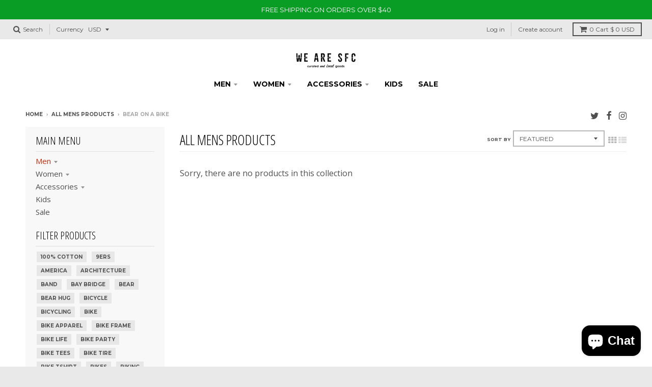

--- FILE ---
content_type: text/html; charset=utf-8
request_url: https://www.wearesfc.com/collections/men/bear-on-a-bike
body_size: 18410
content:
<!doctype html>
<!--[if IE 8]><html class="no-js lt-ie9" lang="en"> <![endif]-->
<!--[if IE 9 ]><html class="ie9 no-js"> <![endif]-->
<!--[if (gt IE 9)|!(IE)]><!--> <html class="no-js" lang="en"> <!--<![endif]-->
<head>
  <meta charset="utf-8">
  <meta http-equiv="X-UA-Compatible" content="IE=edge,chrome=1">
  <link rel="canonical" href="https://www.wearesfc.com/collections/men/bear-on-a-bike">
  <meta name="viewport" content="width=device-width,initial-scale=1">
  <meta name="theme-color" content="#bd2e0f">

  
  <link rel="shortcut icon" href="//www.wearesfc.com/cdn/shop/files/sfc-Final_Logo_32x32.png?v=1613776597" type="image/png" />
  

  <title>
    Men&#39;s Bike T-Shirts &ndash; Tagged &quot;bear on a bike&quot; &ndash; We Are SFC
  </title>

  
    <meta name="description" content="Premium High Quality Bike T-Shirts for men. SFC Casual Cycling Clothing provides great cycle shirts for men of all types with bikes of all types.">
  

  <meta property="og:site_name" content="We Are SFC">
<meta property="og:url" content="https://www.wearesfc.com/collections/men/bear-on-a-bike">
<meta property="og:title" content="All Mens Products">
<meta property="og:type" content="product.group">
<meta property="og:description" content="Premium High Quality Bike T-Shirts for men. SFC Casual Cycling Clothing provides great cycle shirts for men of all types with bikes of all types."><meta property="og:image" content="http://www.wearesfc.com/cdn/shop/files/GearCrestLogo_2bd6dcfb-b2b6-4cb1-9c8b-2c362027952f_1200x1200.jpg?v=1613760749">
    <meta property="og:image:secure_url" content="https://www.wearesfc.com/cdn/shopifycloud/storefront/assets/no-image-2048-a2addb12_1200x1200.gif">
    <meta property="og:image:width" content="360">
    <meta property="og:image:height" content="360">

<meta name="twitter:site" content="@San_Francycle">
<meta name="twitter:card" content="summary_large_image">
<meta name="twitter:title" content="All Mens Products">
<meta name="twitter:description" content="Premium High Quality Bike T-Shirts for men. SFC Casual Cycling Clothing provides great cycle shirts for men of all types with bikes of all types.">


  <script>window.performance && window.performance.mark && window.performance.mark('shopify.content_for_header.start');</script><meta id="shopify-digital-wallet" name="shopify-digital-wallet" content="/5297553/digital_wallets/dialog">
<meta name="shopify-checkout-api-token" content="b755dc69ef9b7aca4d207660046354bb">
<meta id="in-context-paypal-metadata" data-shop-id="5297553" data-venmo-supported="false" data-environment="production" data-locale="en_US" data-paypal-v4="true" data-currency="USD">
<link rel="alternate" type="application/atom+xml" title="Feed" href="/collections/men/bear-on-a-bike.atom" />
<link rel="alternate" type="application/json+oembed" href="https://www.wearesfc.com/collections/men/bear-on-a-bike.oembed">
<script async="async" src="/checkouts/internal/preloads.js?locale=en-US"></script>
<link rel="preconnect" href="https://shop.app" crossorigin="anonymous">
<script async="async" src="https://shop.app/checkouts/internal/preloads.js?locale=en-US&shop_id=5297553" crossorigin="anonymous"></script>
<script id="apple-pay-shop-capabilities" type="application/json">{"shopId":5297553,"countryCode":"US","currencyCode":"USD","merchantCapabilities":["supports3DS"],"merchantId":"gid:\/\/shopify\/Shop\/5297553","merchantName":"We Are SFC","requiredBillingContactFields":["postalAddress","email","phone"],"requiredShippingContactFields":["postalAddress","email","phone"],"shippingType":"shipping","supportedNetworks":["visa","masterCard","amex","discover","elo","jcb"],"total":{"type":"pending","label":"We Are SFC","amount":"1.00"},"shopifyPaymentsEnabled":true,"supportsSubscriptions":true}</script>
<script id="shopify-features" type="application/json">{"accessToken":"b755dc69ef9b7aca4d207660046354bb","betas":["rich-media-storefront-analytics"],"domain":"www.wearesfc.com","predictiveSearch":true,"shopId":5297553,"locale":"en"}</script>
<script>var Shopify = Shopify || {};
Shopify.shop = "sfcycle.myshopify.com";
Shopify.locale = "en";
Shopify.currency = {"active":"USD","rate":"1.0"};
Shopify.country = "US";
Shopify.theme = {"name":"District","id":1328873484,"schema_name":"District","schema_version":"2.7.0","theme_store_id":735,"role":"main"};
Shopify.theme.handle = "null";
Shopify.theme.style = {"id":null,"handle":null};
Shopify.cdnHost = "www.wearesfc.com/cdn";
Shopify.routes = Shopify.routes || {};
Shopify.routes.root = "/";</script>
<script type="module">!function(o){(o.Shopify=o.Shopify||{}).modules=!0}(window);</script>
<script>!function(o){function n(){var o=[];function n(){o.push(Array.prototype.slice.apply(arguments))}return n.q=o,n}var t=o.Shopify=o.Shopify||{};t.loadFeatures=n(),t.autoloadFeatures=n()}(window);</script>
<script>
  window.ShopifyPay = window.ShopifyPay || {};
  window.ShopifyPay.apiHost = "shop.app\/pay";
  window.ShopifyPay.redirectState = null;
</script>
<script id="shop-js-analytics" type="application/json">{"pageType":"collection"}</script>
<script defer="defer" async type="module" src="//www.wearesfc.com/cdn/shopifycloud/shop-js/modules/v2/client.init-shop-cart-sync_BT-GjEfc.en.esm.js"></script>
<script defer="defer" async type="module" src="//www.wearesfc.com/cdn/shopifycloud/shop-js/modules/v2/chunk.common_D58fp_Oc.esm.js"></script>
<script defer="defer" async type="module" src="//www.wearesfc.com/cdn/shopifycloud/shop-js/modules/v2/chunk.modal_xMitdFEc.esm.js"></script>
<script type="module">
  await import("//www.wearesfc.com/cdn/shopifycloud/shop-js/modules/v2/client.init-shop-cart-sync_BT-GjEfc.en.esm.js");
await import("//www.wearesfc.com/cdn/shopifycloud/shop-js/modules/v2/chunk.common_D58fp_Oc.esm.js");
await import("//www.wearesfc.com/cdn/shopifycloud/shop-js/modules/v2/chunk.modal_xMitdFEc.esm.js");

  window.Shopify.SignInWithShop?.initShopCartSync?.({"fedCMEnabled":true,"windoidEnabled":true});

</script>
<script>
  window.Shopify = window.Shopify || {};
  if (!window.Shopify.featureAssets) window.Shopify.featureAssets = {};
  window.Shopify.featureAssets['shop-js'] = {"shop-cart-sync":["modules/v2/client.shop-cart-sync_DZOKe7Ll.en.esm.js","modules/v2/chunk.common_D58fp_Oc.esm.js","modules/v2/chunk.modal_xMitdFEc.esm.js"],"init-fed-cm":["modules/v2/client.init-fed-cm_B6oLuCjv.en.esm.js","modules/v2/chunk.common_D58fp_Oc.esm.js","modules/v2/chunk.modal_xMitdFEc.esm.js"],"shop-cash-offers":["modules/v2/client.shop-cash-offers_D2sdYoxE.en.esm.js","modules/v2/chunk.common_D58fp_Oc.esm.js","modules/v2/chunk.modal_xMitdFEc.esm.js"],"shop-login-button":["modules/v2/client.shop-login-button_QeVjl5Y3.en.esm.js","modules/v2/chunk.common_D58fp_Oc.esm.js","modules/v2/chunk.modal_xMitdFEc.esm.js"],"pay-button":["modules/v2/client.pay-button_DXTOsIq6.en.esm.js","modules/v2/chunk.common_D58fp_Oc.esm.js","modules/v2/chunk.modal_xMitdFEc.esm.js"],"shop-button":["modules/v2/client.shop-button_DQZHx9pm.en.esm.js","modules/v2/chunk.common_D58fp_Oc.esm.js","modules/v2/chunk.modal_xMitdFEc.esm.js"],"avatar":["modules/v2/client.avatar_BTnouDA3.en.esm.js"],"init-windoid":["modules/v2/client.init-windoid_CR1B-cfM.en.esm.js","modules/v2/chunk.common_D58fp_Oc.esm.js","modules/v2/chunk.modal_xMitdFEc.esm.js"],"init-shop-for-new-customer-accounts":["modules/v2/client.init-shop-for-new-customer-accounts_C_vY_xzh.en.esm.js","modules/v2/client.shop-login-button_QeVjl5Y3.en.esm.js","modules/v2/chunk.common_D58fp_Oc.esm.js","modules/v2/chunk.modal_xMitdFEc.esm.js"],"init-shop-email-lookup-coordinator":["modules/v2/client.init-shop-email-lookup-coordinator_BI7n9ZSv.en.esm.js","modules/v2/chunk.common_D58fp_Oc.esm.js","modules/v2/chunk.modal_xMitdFEc.esm.js"],"init-shop-cart-sync":["modules/v2/client.init-shop-cart-sync_BT-GjEfc.en.esm.js","modules/v2/chunk.common_D58fp_Oc.esm.js","modules/v2/chunk.modal_xMitdFEc.esm.js"],"shop-toast-manager":["modules/v2/client.shop-toast-manager_DiYdP3xc.en.esm.js","modules/v2/chunk.common_D58fp_Oc.esm.js","modules/v2/chunk.modal_xMitdFEc.esm.js"],"init-customer-accounts":["modules/v2/client.init-customer-accounts_D9ZNqS-Q.en.esm.js","modules/v2/client.shop-login-button_QeVjl5Y3.en.esm.js","modules/v2/chunk.common_D58fp_Oc.esm.js","modules/v2/chunk.modal_xMitdFEc.esm.js"],"init-customer-accounts-sign-up":["modules/v2/client.init-customer-accounts-sign-up_iGw4briv.en.esm.js","modules/v2/client.shop-login-button_QeVjl5Y3.en.esm.js","modules/v2/chunk.common_D58fp_Oc.esm.js","modules/v2/chunk.modal_xMitdFEc.esm.js"],"shop-follow-button":["modules/v2/client.shop-follow-button_CqMgW2wH.en.esm.js","modules/v2/chunk.common_D58fp_Oc.esm.js","modules/v2/chunk.modal_xMitdFEc.esm.js"],"checkout-modal":["modules/v2/client.checkout-modal_xHeaAweL.en.esm.js","modules/v2/chunk.common_D58fp_Oc.esm.js","modules/v2/chunk.modal_xMitdFEc.esm.js"],"shop-login":["modules/v2/client.shop-login_D91U-Q7h.en.esm.js","modules/v2/chunk.common_D58fp_Oc.esm.js","modules/v2/chunk.modal_xMitdFEc.esm.js"],"lead-capture":["modules/v2/client.lead-capture_BJmE1dJe.en.esm.js","modules/v2/chunk.common_D58fp_Oc.esm.js","modules/v2/chunk.modal_xMitdFEc.esm.js"],"payment-terms":["modules/v2/client.payment-terms_Ci9AEqFq.en.esm.js","modules/v2/chunk.common_D58fp_Oc.esm.js","modules/v2/chunk.modal_xMitdFEc.esm.js"]};
</script>
<script>(function() {
  var isLoaded = false;
  function asyncLoad() {
    if (isLoaded) return;
    isLoaded = true;
    var urls = ["https:\/\/chimpstatic.com\/mcjs-connected\/js\/users\/57b32a496c7d58a30b2b7da6d\/a991c295692f80de4f5fc29ea.js?shop=sfcycle.myshopify.com","https:\/\/cdn.hextom.com\/js\/freeshippingbar.js?shop=sfcycle.myshopify.com"];
    for (var i = 0; i < urls.length; i++) {
      var s = document.createElement('script');
      s.type = 'text/javascript';
      s.async = true;
      s.src = urls[i];
      var x = document.getElementsByTagName('script')[0];
      x.parentNode.insertBefore(s, x);
    }
  };
  if(window.attachEvent) {
    window.attachEvent('onload', asyncLoad);
  } else {
    window.addEventListener('load', asyncLoad, false);
  }
})();</script>
<script id="__st">var __st={"a":5297553,"offset":-28800,"reqid":"dcb2b010-24fb-4394-b025-dc998fff9f1c-1769290929","pageurl":"www.wearesfc.com\/collections\/men\/bear-on-a-bike","u":"41ba82f9ab34","p":"collection","rtyp":"collection","rid":179971910};</script>
<script>window.ShopifyPaypalV4VisibilityTracking = true;</script>
<script id="captcha-bootstrap">!function(){'use strict';const t='contact',e='account',n='new_comment',o=[[t,t],['blogs',n],['comments',n],[t,'customer']],c=[[e,'customer_login'],[e,'guest_login'],[e,'recover_customer_password'],[e,'create_customer']],r=t=>t.map((([t,e])=>`form[action*='/${t}']:not([data-nocaptcha='true']) input[name='form_type'][value='${e}']`)).join(','),a=t=>()=>t?[...document.querySelectorAll(t)].map((t=>t.form)):[];function s(){const t=[...o],e=r(t);return a(e)}const i='password',u='form_key',d=['recaptcha-v3-token','g-recaptcha-response','h-captcha-response',i],f=()=>{try{return window.sessionStorage}catch{return}},m='__shopify_v',_=t=>t.elements[u];function p(t,e,n=!1){try{const o=window.sessionStorage,c=JSON.parse(o.getItem(e)),{data:r}=function(t){const{data:e,action:n}=t;return t[m]||n?{data:e,action:n}:{data:t,action:n}}(c);for(const[e,n]of Object.entries(r))t.elements[e]&&(t.elements[e].value=n);n&&o.removeItem(e)}catch(o){console.error('form repopulation failed',{error:o})}}const l='form_type',E='cptcha';function T(t){t.dataset[E]=!0}const w=window,h=w.document,L='Shopify',v='ce_forms',y='captcha';let A=!1;((t,e)=>{const n=(g='f06e6c50-85a8-45c8-87d0-21a2b65856fe',I='https://cdn.shopify.com/shopifycloud/storefront-forms-hcaptcha/ce_storefront_forms_captcha_hcaptcha.v1.5.2.iife.js',D={infoText:'Protected by hCaptcha',privacyText:'Privacy',termsText:'Terms'},(t,e,n)=>{const o=w[L][v],c=o.bindForm;if(c)return c(t,g,e,D).then(n);var r;o.q.push([[t,g,e,D],n]),r=I,A||(h.body.append(Object.assign(h.createElement('script'),{id:'captcha-provider',async:!0,src:r})),A=!0)});var g,I,D;w[L]=w[L]||{},w[L][v]=w[L][v]||{},w[L][v].q=[],w[L][y]=w[L][y]||{},w[L][y].protect=function(t,e){n(t,void 0,e),T(t)},Object.freeze(w[L][y]),function(t,e,n,w,h,L){const[v,y,A,g]=function(t,e,n){const i=e?o:[],u=t?c:[],d=[...i,...u],f=r(d),m=r(i),_=r(d.filter((([t,e])=>n.includes(e))));return[a(f),a(m),a(_),s()]}(w,h,L),I=t=>{const e=t.target;return e instanceof HTMLFormElement?e:e&&e.form},D=t=>v().includes(t);t.addEventListener('submit',(t=>{const e=I(t);if(!e)return;const n=D(e)&&!e.dataset.hcaptchaBound&&!e.dataset.recaptchaBound,o=_(e),c=g().includes(e)&&(!o||!o.value);(n||c)&&t.preventDefault(),c&&!n&&(function(t){try{if(!f())return;!function(t){const e=f();if(!e)return;const n=_(t);if(!n)return;const o=n.value;o&&e.removeItem(o)}(t);const e=Array.from(Array(32),(()=>Math.random().toString(36)[2])).join('');!function(t,e){_(t)||t.append(Object.assign(document.createElement('input'),{type:'hidden',name:u})),t.elements[u].value=e}(t,e),function(t,e){const n=f();if(!n)return;const o=[...t.querySelectorAll(`input[type='${i}']`)].map((({name:t})=>t)),c=[...d,...o],r={};for(const[a,s]of new FormData(t).entries())c.includes(a)||(r[a]=s);n.setItem(e,JSON.stringify({[m]:1,action:t.action,data:r}))}(t,e)}catch(e){console.error('failed to persist form',e)}}(e),e.submit())}));const S=(t,e)=>{t&&!t.dataset[E]&&(n(t,e.some((e=>e===t))),T(t))};for(const o of['focusin','change'])t.addEventListener(o,(t=>{const e=I(t);D(e)&&S(e,y())}));const B=e.get('form_key'),M=e.get(l),P=B&&M;t.addEventListener('DOMContentLoaded',(()=>{const t=y();if(P)for(const e of t)e.elements[l].value===M&&p(e,B);[...new Set([...A(),...v().filter((t=>'true'===t.dataset.shopifyCaptcha))])].forEach((e=>S(e,t)))}))}(h,new URLSearchParams(w.location.search),n,t,e,['guest_login'])})(!0,!0)}();</script>
<script integrity="sha256-4kQ18oKyAcykRKYeNunJcIwy7WH5gtpwJnB7kiuLZ1E=" data-source-attribution="shopify.loadfeatures" defer="defer" src="//www.wearesfc.com/cdn/shopifycloud/storefront/assets/storefront/load_feature-a0a9edcb.js" crossorigin="anonymous"></script>
<script crossorigin="anonymous" defer="defer" src="//www.wearesfc.com/cdn/shopifycloud/storefront/assets/shopify_pay/storefront-65b4c6d7.js?v=20250812"></script>
<script data-source-attribution="shopify.dynamic_checkout.dynamic.init">var Shopify=Shopify||{};Shopify.PaymentButton=Shopify.PaymentButton||{isStorefrontPortableWallets:!0,init:function(){window.Shopify.PaymentButton.init=function(){};var t=document.createElement("script");t.src="https://www.wearesfc.com/cdn/shopifycloud/portable-wallets/latest/portable-wallets.en.js",t.type="module",document.head.appendChild(t)}};
</script>
<script data-source-attribution="shopify.dynamic_checkout.buyer_consent">
  function portableWalletsHideBuyerConsent(e){var t=document.getElementById("shopify-buyer-consent"),n=document.getElementById("shopify-subscription-policy-button");t&&n&&(t.classList.add("hidden"),t.setAttribute("aria-hidden","true"),n.removeEventListener("click",e))}function portableWalletsShowBuyerConsent(e){var t=document.getElementById("shopify-buyer-consent"),n=document.getElementById("shopify-subscription-policy-button");t&&n&&(t.classList.remove("hidden"),t.removeAttribute("aria-hidden"),n.addEventListener("click",e))}window.Shopify?.PaymentButton&&(window.Shopify.PaymentButton.hideBuyerConsent=portableWalletsHideBuyerConsent,window.Shopify.PaymentButton.showBuyerConsent=portableWalletsShowBuyerConsent);
</script>
<script data-source-attribution="shopify.dynamic_checkout.cart.bootstrap">document.addEventListener("DOMContentLoaded",(function(){function t(){return document.querySelector("shopify-accelerated-checkout-cart, shopify-accelerated-checkout")}if(t())Shopify.PaymentButton.init();else{new MutationObserver((function(e,n){t()&&(Shopify.PaymentButton.init(),n.disconnect())})).observe(document.body,{childList:!0,subtree:!0})}}));
</script>
<link id="shopify-accelerated-checkout-styles" rel="stylesheet" media="screen" href="https://www.wearesfc.com/cdn/shopifycloud/portable-wallets/latest/accelerated-checkout-backwards-compat.css" crossorigin="anonymous">
<style id="shopify-accelerated-checkout-cart">
        #shopify-buyer-consent {
  margin-top: 1em;
  display: inline-block;
  width: 100%;
}

#shopify-buyer-consent.hidden {
  display: none;
}

#shopify-subscription-policy-button {
  background: none;
  border: none;
  padding: 0;
  text-decoration: underline;
  font-size: inherit;
  cursor: pointer;
}

#shopify-subscription-policy-button::before {
  box-shadow: none;
}

      </style>

<script>window.performance && window.performance.mark && window.performance.mark('shopify.content_for_header.end');</script>

  
  
  

  
  
  
  
  
    <link href="//fonts.googleapis.com/css?family=Open+Sans+Condensed:300,300italic|Open+Sans:400,400italic,700,700italic|Montserrat:400,700|" rel="stylesheet" type="text/css" media="all" />
  


  <link href="//www.wearesfc.com/cdn/shop/t/15/assets/theme.scss.css?v=109761719103593890991702508496" rel="stylesheet" type="text/css" media="all" />

  
  <!-- /snippets/oldIE-js.liquid -->


<!--[if lt IE 9]>

<script src="//cdnjs.cloudflare.com/ajax/libs/html5shiv/3.7.2/html5shiv.min.js" type="text/javascript"></script>
<script src="//www.wearesfc.com/cdn/shop/t/15/assets/respond.min.js?v=52248677837542619231520843187" type="text/javascript"></script>
<link href="//www.wearesfc.com/cdn/shop/t/15/assets/respond-proxy.html" id="respond-proxy" rel="respond-proxy" />
<link href="//www.wearesfc.com/search?q=cd0f8ff45fea8fc94e6839dfb11b72da" id="respond-redirect" rel="respond-redirect" />
<script src="//www.wearesfc.com/search?q=cd0f8ff45fea8fc94e6839dfb11b72da" type="text/javascript"></script>
<![endif]-->

  <script>
    window.StyleHatch = window.StyleHatch || {};
    StyleHatch.Strings = {
      instagramAddToken: "Add your Instagram access token.",
      instagramInvalidToken: "The Instagram access token is invalid. Check to make sure you added the complete token.",
      instagramRateLimitToken: "Your store is currently over Instagram\u0026#39;s rate limit. Contact Style Hatch support for details.",
      addToCart: "Add to Cart",
      soldOut: "Sold Out",
      addressError: "Error looking up that address",
      addressNoResults: "No results for that address",
      addressQueryLimit: "You have exceeded the Google API usage limit. Consider upgrading to a \u003ca href=\"https:\/\/developers.google.com\/maps\/premium\/usage-limits\"\u003ePremium Plan\u003c\/a\u003e.",
      authError: "There was a problem authenticating your Google Maps account."
    }
    StyleHatch.currencyFormat = "$ {{amount}}";
    StyleHatch.ajaxCartEnable = true;
    // Post defer
    window.addEventListener('DOMContentLoaded', function() {
      (function( $ ) {
      

      
      
      })(jq223);
    });
    document.documentElement.className = document.documentElement.className.replace('no-js', 'js');
  </script>

  <script type="text/javascript">
    window.lazySizesConfig = window.lazySizesConfig || {};
    window.lazySizesConfig.expand = 1200;
    window.lazySizesConfig.loadMode = 3;
    window.lazySizesConfig.ricTimeout = 50;
  </script>
  <!--[if (gt IE 9)|!(IE)]><!--><script src="//www.wearesfc.com/cdn/shop/t/15/assets/lazysizes.min.js?v=32691578816191578311520843187" async="async"></script><!--<![endif]-->
  <!--[if lte IE 9]><script src="//www.wearesfc.com/cdn/shop/t/15/assets/lazysizes.min.js?v=32691578816191578311520843187"></script><![endif]-->
  <!--[if (gt IE 9)|!(IE)]><!--><script src="//www.wearesfc.com/cdn/shop/t/15/assets/vendor.js?v=183859201010821466901520843187" defer="defer"></script><!--<![endif]-->
  <!--[if lte IE 9]><script src="//www.wearesfc.com/cdn/shop/t/15/assets/vendor.js?v=183859201010821466901520843187"></script><![endif]-->
  
    <script>
StyleHatch.currencyConverter = true;
StyleHatch.shopCurrency = 'USD';
StyleHatch.defaultCurrency = 'USD';
// Formatting
StyleHatch.currencyConverterFormat = 'money_with_currency_format';
StyleHatch.moneyWithCurrencyFormat = "$ {{amount}} USD";
StyleHatch.moneyFormat = "$ {{amount}}";
</script>
<!--[if (gt IE 9)|!(IE)]><!--><script src="//cdn.shopify.com/s/javascripts/currencies.js" defer="defer"></script><!--<![endif]-->
<!--[if lte IE 9]><script src="//cdn.shopify.com/s/javascripts/currencies.js"></script><![endif]-->
<!--[if (gt IE 9)|!(IE)]><!--><script src="//www.wearesfc.com/cdn/shop/t/15/assets/jquery.currencies.min.js?v=152637954936623000011520843187" defer="defer"></script><!--<![endif]-->
<!--[if lte IE 9]><script src="//www.wearesfc.com/cdn/shop/t/15/assets/jquery.currencies.min.js?v=152637954936623000011520843187"></script><![endif]-->

  
  <!--[if (gt IE 9)|!(IE)]><!--><script src="//www.wearesfc.com/cdn/shop/t/15/assets/theme.min.js?v=94364669119439669181522771808" defer="defer"></script><!--<![endif]-->
  <!--[if lte IE 9]><script src="//www.wearesfc.com/cdn/shop/t/15/assets/theme.min.js?v=94364669119439669181522771808"></script><![endif]-->

<script src="https://cdn.shopify.com/extensions/e8878072-2f6b-4e89-8082-94b04320908d/inbox-1254/assets/inbox-chat-loader.js" type="text/javascript" defer="defer"></script>
<link href="https://monorail-edge.shopifysvc.com" rel="dns-prefetch">
<script>(function(){if ("sendBeacon" in navigator && "performance" in window) {try {var session_token_from_headers = performance.getEntriesByType('navigation')[0].serverTiming.find(x => x.name == '_s').description;} catch {var session_token_from_headers = undefined;}var session_cookie_matches = document.cookie.match(/_shopify_s=([^;]*)/);var session_token_from_cookie = session_cookie_matches && session_cookie_matches.length === 2 ? session_cookie_matches[1] : "";var session_token = session_token_from_headers || session_token_from_cookie || "";function handle_abandonment_event(e) {var entries = performance.getEntries().filter(function(entry) {return /monorail-edge.shopifysvc.com/.test(entry.name);});if (!window.abandonment_tracked && entries.length === 0) {window.abandonment_tracked = true;var currentMs = Date.now();var navigation_start = performance.timing.navigationStart;var payload = {shop_id: 5297553,url: window.location.href,navigation_start,duration: currentMs - navigation_start,session_token,page_type: "collection"};window.navigator.sendBeacon("https://monorail-edge.shopifysvc.com/v1/produce", JSON.stringify({schema_id: "online_store_buyer_site_abandonment/1.1",payload: payload,metadata: {event_created_at_ms: currentMs,event_sent_at_ms: currentMs}}));}}window.addEventListener('pagehide', handle_abandonment_event);}}());</script>
<script id="web-pixels-manager-setup">(function e(e,d,r,n,o){if(void 0===o&&(o={}),!Boolean(null===(a=null===(i=window.Shopify)||void 0===i?void 0:i.analytics)||void 0===a?void 0:a.replayQueue)){var i,a;window.Shopify=window.Shopify||{};var t=window.Shopify;t.analytics=t.analytics||{};var s=t.analytics;s.replayQueue=[],s.publish=function(e,d,r){return s.replayQueue.push([e,d,r]),!0};try{self.performance.mark("wpm:start")}catch(e){}var l=function(){var e={modern:/Edge?\/(1{2}[4-9]|1[2-9]\d|[2-9]\d{2}|\d{4,})\.\d+(\.\d+|)|Firefox\/(1{2}[4-9]|1[2-9]\d|[2-9]\d{2}|\d{4,})\.\d+(\.\d+|)|Chrom(ium|e)\/(9{2}|\d{3,})\.\d+(\.\d+|)|(Maci|X1{2}).+ Version\/(15\.\d+|(1[6-9]|[2-9]\d|\d{3,})\.\d+)([,.]\d+|)( \(\w+\)|)( Mobile\/\w+|) Safari\/|Chrome.+OPR\/(9{2}|\d{3,})\.\d+\.\d+|(CPU[ +]OS|iPhone[ +]OS|CPU[ +]iPhone|CPU IPhone OS|CPU iPad OS)[ +]+(15[._]\d+|(1[6-9]|[2-9]\d|\d{3,})[._]\d+)([._]\d+|)|Android:?[ /-](13[3-9]|1[4-9]\d|[2-9]\d{2}|\d{4,})(\.\d+|)(\.\d+|)|Android.+Firefox\/(13[5-9]|1[4-9]\d|[2-9]\d{2}|\d{4,})\.\d+(\.\d+|)|Android.+Chrom(ium|e)\/(13[3-9]|1[4-9]\d|[2-9]\d{2}|\d{4,})\.\d+(\.\d+|)|SamsungBrowser\/([2-9]\d|\d{3,})\.\d+/,legacy:/Edge?\/(1[6-9]|[2-9]\d|\d{3,})\.\d+(\.\d+|)|Firefox\/(5[4-9]|[6-9]\d|\d{3,})\.\d+(\.\d+|)|Chrom(ium|e)\/(5[1-9]|[6-9]\d|\d{3,})\.\d+(\.\d+|)([\d.]+$|.*Safari\/(?![\d.]+ Edge\/[\d.]+$))|(Maci|X1{2}).+ Version\/(10\.\d+|(1[1-9]|[2-9]\d|\d{3,})\.\d+)([,.]\d+|)( \(\w+\)|)( Mobile\/\w+|) Safari\/|Chrome.+OPR\/(3[89]|[4-9]\d|\d{3,})\.\d+\.\d+|(CPU[ +]OS|iPhone[ +]OS|CPU[ +]iPhone|CPU IPhone OS|CPU iPad OS)[ +]+(10[._]\d+|(1[1-9]|[2-9]\d|\d{3,})[._]\d+)([._]\d+|)|Android:?[ /-](13[3-9]|1[4-9]\d|[2-9]\d{2}|\d{4,})(\.\d+|)(\.\d+|)|Mobile Safari.+OPR\/([89]\d|\d{3,})\.\d+\.\d+|Android.+Firefox\/(13[5-9]|1[4-9]\d|[2-9]\d{2}|\d{4,})\.\d+(\.\d+|)|Android.+Chrom(ium|e)\/(13[3-9]|1[4-9]\d|[2-9]\d{2}|\d{4,})\.\d+(\.\d+|)|Android.+(UC? ?Browser|UCWEB|U3)[ /]?(15\.([5-9]|\d{2,})|(1[6-9]|[2-9]\d|\d{3,})\.\d+)\.\d+|SamsungBrowser\/(5\.\d+|([6-9]|\d{2,})\.\d+)|Android.+MQ{2}Browser\/(14(\.(9|\d{2,})|)|(1[5-9]|[2-9]\d|\d{3,})(\.\d+|))(\.\d+|)|K[Aa][Ii]OS\/(3\.\d+|([4-9]|\d{2,})\.\d+)(\.\d+|)/},d=e.modern,r=e.legacy,n=navigator.userAgent;return n.match(d)?"modern":n.match(r)?"legacy":"unknown"}(),u="modern"===l?"modern":"legacy",c=(null!=n?n:{modern:"",legacy:""})[u],f=function(e){return[e.baseUrl,"/wpm","/b",e.hashVersion,"modern"===e.buildTarget?"m":"l",".js"].join("")}({baseUrl:d,hashVersion:r,buildTarget:u}),m=function(e){var d=e.version,r=e.bundleTarget,n=e.surface,o=e.pageUrl,i=e.monorailEndpoint;return{emit:function(e){var a=e.status,t=e.errorMsg,s=(new Date).getTime(),l=JSON.stringify({metadata:{event_sent_at_ms:s},events:[{schema_id:"web_pixels_manager_load/3.1",payload:{version:d,bundle_target:r,page_url:o,status:a,surface:n,error_msg:t},metadata:{event_created_at_ms:s}}]});if(!i)return console&&console.warn&&console.warn("[Web Pixels Manager] No Monorail endpoint provided, skipping logging."),!1;try{return self.navigator.sendBeacon.bind(self.navigator)(i,l)}catch(e){}var u=new XMLHttpRequest;try{return u.open("POST",i,!0),u.setRequestHeader("Content-Type","text/plain"),u.send(l),!0}catch(e){return console&&console.warn&&console.warn("[Web Pixels Manager] Got an unhandled error while logging to Monorail."),!1}}}}({version:r,bundleTarget:l,surface:e.surface,pageUrl:self.location.href,monorailEndpoint:e.monorailEndpoint});try{o.browserTarget=l,function(e){var d=e.src,r=e.async,n=void 0===r||r,o=e.onload,i=e.onerror,a=e.sri,t=e.scriptDataAttributes,s=void 0===t?{}:t,l=document.createElement("script"),u=document.querySelector("head"),c=document.querySelector("body");if(l.async=n,l.src=d,a&&(l.integrity=a,l.crossOrigin="anonymous"),s)for(var f in s)if(Object.prototype.hasOwnProperty.call(s,f))try{l.dataset[f]=s[f]}catch(e){}if(o&&l.addEventListener("load",o),i&&l.addEventListener("error",i),u)u.appendChild(l);else{if(!c)throw new Error("Did not find a head or body element to append the script");c.appendChild(l)}}({src:f,async:!0,onload:function(){if(!function(){var e,d;return Boolean(null===(d=null===(e=window.Shopify)||void 0===e?void 0:e.analytics)||void 0===d?void 0:d.initialized)}()){var d=window.webPixelsManager.init(e)||void 0;if(d){var r=window.Shopify.analytics;r.replayQueue.forEach((function(e){var r=e[0],n=e[1],o=e[2];d.publishCustomEvent(r,n,o)})),r.replayQueue=[],r.publish=d.publishCustomEvent,r.visitor=d.visitor,r.initialized=!0}}},onerror:function(){return m.emit({status:"failed",errorMsg:"".concat(f," has failed to load")})},sri:function(e){var d=/^sha384-[A-Za-z0-9+/=]+$/;return"string"==typeof e&&d.test(e)}(c)?c:"",scriptDataAttributes:o}),m.emit({status:"loading"})}catch(e){m.emit({status:"failed",errorMsg:(null==e?void 0:e.message)||"Unknown error"})}}})({shopId: 5297553,storefrontBaseUrl: "https://www.wearesfc.com",extensionsBaseUrl: "https://extensions.shopifycdn.com/cdn/shopifycloud/web-pixels-manager",monorailEndpoint: "https://monorail-edge.shopifysvc.com/unstable/produce_batch",surface: "storefront-renderer",enabledBetaFlags: ["2dca8a86"],webPixelsConfigList: [{"id":"914587956","configuration":"{\"webPixelName\":\"Judge.me\"}","eventPayloadVersion":"v1","runtimeContext":"STRICT","scriptVersion":"34ad157958823915625854214640f0bf","type":"APP","apiClientId":683015,"privacyPurposes":["ANALYTICS"],"dataSharingAdjustments":{"protectedCustomerApprovalScopes":["read_customer_email","read_customer_name","read_customer_personal_data","read_customer_phone"]}},{"id":"252182836","configuration":"{\"pixel_id\":\"138507396587631\",\"pixel_type\":\"facebook_pixel\",\"metaapp_system_user_token\":\"-\"}","eventPayloadVersion":"v1","runtimeContext":"OPEN","scriptVersion":"ca16bc87fe92b6042fbaa3acc2fbdaa6","type":"APP","apiClientId":2329312,"privacyPurposes":["ANALYTICS","MARKETING","SALE_OF_DATA"],"dataSharingAdjustments":{"protectedCustomerApprovalScopes":["read_customer_address","read_customer_email","read_customer_name","read_customer_personal_data","read_customer_phone"]}},{"id":"127762740","eventPayloadVersion":"v1","runtimeContext":"LAX","scriptVersion":"1","type":"CUSTOM","privacyPurposes":["ANALYTICS"],"name":"Google Analytics tag (migrated)"},{"id":"shopify-app-pixel","configuration":"{}","eventPayloadVersion":"v1","runtimeContext":"STRICT","scriptVersion":"0450","apiClientId":"shopify-pixel","type":"APP","privacyPurposes":["ANALYTICS","MARKETING"]},{"id":"shopify-custom-pixel","eventPayloadVersion":"v1","runtimeContext":"LAX","scriptVersion":"0450","apiClientId":"shopify-pixel","type":"CUSTOM","privacyPurposes":["ANALYTICS","MARKETING"]}],isMerchantRequest: false,initData: {"shop":{"name":"We Are SFC","paymentSettings":{"currencyCode":"USD"},"myshopifyDomain":"sfcycle.myshopify.com","countryCode":"US","storefrontUrl":"https:\/\/www.wearesfc.com"},"customer":null,"cart":null,"checkout":null,"productVariants":[],"purchasingCompany":null},},"https://www.wearesfc.com/cdn","fcfee988w5aeb613cpc8e4bc33m6693e112",{"modern":"","legacy":""},{"shopId":"5297553","storefrontBaseUrl":"https:\/\/www.wearesfc.com","extensionBaseUrl":"https:\/\/extensions.shopifycdn.com\/cdn\/shopifycloud\/web-pixels-manager","surface":"storefront-renderer","enabledBetaFlags":"[\"2dca8a86\"]","isMerchantRequest":"false","hashVersion":"fcfee988w5aeb613cpc8e4bc33m6693e112","publish":"custom","events":"[[\"page_viewed\",{}],[\"collection_viewed\",{\"collection\":{\"id\":\"179971910\",\"title\":\"All Mens Products\",\"productVariants\":[]}}]]"});</script><script>
  window.ShopifyAnalytics = window.ShopifyAnalytics || {};
  window.ShopifyAnalytics.meta = window.ShopifyAnalytics.meta || {};
  window.ShopifyAnalytics.meta.currency = 'USD';
  var meta = {"products":[],"page":{"pageType":"collection","resourceType":"collection","resourceId":179971910,"requestId":"dcb2b010-24fb-4394-b025-dc998fff9f1c-1769290929"}};
  for (var attr in meta) {
    window.ShopifyAnalytics.meta[attr] = meta[attr];
  }
</script>
<script class="analytics">
  (function () {
    var customDocumentWrite = function(content) {
      var jquery = null;

      if (window.jQuery) {
        jquery = window.jQuery;
      } else if (window.Checkout && window.Checkout.$) {
        jquery = window.Checkout.$;
      }

      if (jquery) {
        jquery('body').append(content);
      }
    };

    var hasLoggedConversion = function(token) {
      if (token) {
        return document.cookie.indexOf('loggedConversion=' + token) !== -1;
      }
      return false;
    }

    var setCookieIfConversion = function(token) {
      if (token) {
        var twoMonthsFromNow = new Date(Date.now());
        twoMonthsFromNow.setMonth(twoMonthsFromNow.getMonth() + 2);

        document.cookie = 'loggedConversion=' + token + '; expires=' + twoMonthsFromNow;
      }
    }

    var trekkie = window.ShopifyAnalytics.lib = window.trekkie = window.trekkie || [];
    if (trekkie.integrations) {
      return;
    }
    trekkie.methods = [
      'identify',
      'page',
      'ready',
      'track',
      'trackForm',
      'trackLink'
    ];
    trekkie.factory = function(method) {
      return function() {
        var args = Array.prototype.slice.call(arguments);
        args.unshift(method);
        trekkie.push(args);
        return trekkie;
      };
    };
    for (var i = 0; i < trekkie.methods.length; i++) {
      var key = trekkie.methods[i];
      trekkie[key] = trekkie.factory(key);
    }
    trekkie.load = function(config) {
      trekkie.config = config || {};
      trekkie.config.initialDocumentCookie = document.cookie;
      var first = document.getElementsByTagName('script')[0];
      var script = document.createElement('script');
      script.type = 'text/javascript';
      script.onerror = function(e) {
        var scriptFallback = document.createElement('script');
        scriptFallback.type = 'text/javascript';
        scriptFallback.onerror = function(error) {
                var Monorail = {
      produce: function produce(monorailDomain, schemaId, payload) {
        var currentMs = new Date().getTime();
        var event = {
          schema_id: schemaId,
          payload: payload,
          metadata: {
            event_created_at_ms: currentMs,
            event_sent_at_ms: currentMs
          }
        };
        return Monorail.sendRequest("https://" + monorailDomain + "/v1/produce", JSON.stringify(event));
      },
      sendRequest: function sendRequest(endpointUrl, payload) {
        // Try the sendBeacon API
        if (window && window.navigator && typeof window.navigator.sendBeacon === 'function' && typeof window.Blob === 'function' && !Monorail.isIos12()) {
          var blobData = new window.Blob([payload], {
            type: 'text/plain'
          });

          if (window.navigator.sendBeacon(endpointUrl, blobData)) {
            return true;
          } // sendBeacon was not successful

        } // XHR beacon

        var xhr = new XMLHttpRequest();

        try {
          xhr.open('POST', endpointUrl);
          xhr.setRequestHeader('Content-Type', 'text/plain');
          xhr.send(payload);
        } catch (e) {
          console.log(e);
        }

        return false;
      },
      isIos12: function isIos12() {
        return window.navigator.userAgent.lastIndexOf('iPhone; CPU iPhone OS 12_') !== -1 || window.navigator.userAgent.lastIndexOf('iPad; CPU OS 12_') !== -1;
      }
    };
    Monorail.produce('monorail-edge.shopifysvc.com',
      'trekkie_storefront_load_errors/1.1',
      {shop_id: 5297553,
      theme_id: 1328873484,
      app_name: "storefront",
      context_url: window.location.href,
      source_url: "//www.wearesfc.com/cdn/s/trekkie.storefront.8d95595f799fbf7e1d32231b9a28fd43b70c67d3.min.js"});

        };
        scriptFallback.async = true;
        scriptFallback.src = '//www.wearesfc.com/cdn/s/trekkie.storefront.8d95595f799fbf7e1d32231b9a28fd43b70c67d3.min.js';
        first.parentNode.insertBefore(scriptFallback, first);
      };
      script.async = true;
      script.src = '//www.wearesfc.com/cdn/s/trekkie.storefront.8d95595f799fbf7e1d32231b9a28fd43b70c67d3.min.js';
      first.parentNode.insertBefore(script, first);
    };
    trekkie.load(
      {"Trekkie":{"appName":"storefront","development":false,"defaultAttributes":{"shopId":5297553,"isMerchantRequest":null,"themeId":1328873484,"themeCityHash":"5799985280836546019","contentLanguage":"en","currency":"USD","eventMetadataId":"4abfa240-800a-4939-948a-6281f605b03d"},"isServerSideCookieWritingEnabled":true,"monorailRegion":"shop_domain","enabledBetaFlags":["65f19447"]},"Session Attribution":{},"S2S":{"facebookCapiEnabled":true,"source":"trekkie-storefront-renderer","apiClientId":580111}}
    );

    var loaded = false;
    trekkie.ready(function() {
      if (loaded) return;
      loaded = true;

      window.ShopifyAnalytics.lib = window.trekkie;

      var originalDocumentWrite = document.write;
      document.write = customDocumentWrite;
      try { window.ShopifyAnalytics.merchantGoogleAnalytics.call(this); } catch(error) {};
      document.write = originalDocumentWrite;

      window.ShopifyAnalytics.lib.page(null,{"pageType":"collection","resourceType":"collection","resourceId":179971910,"requestId":"dcb2b010-24fb-4394-b025-dc998fff9f1c-1769290929","shopifyEmitted":true});

      var match = window.location.pathname.match(/checkouts\/(.+)\/(thank_you|post_purchase)/)
      var token = match? match[1]: undefined;
      if (!hasLoggedConversion(token)) {
        setCookieIfConversion(token);
        window.ShopifyAnalytics.lib.track("Viewed Product Category",{"currency":"USD","category":"Collection: men","collectionName":"men","collectionId":179971910,"nonInteraction":true},undefined,undefined,{"shopifyEmitted":true});
      }
    });


        var eventsListenerScript = document.createElement('script');
        eventsListenerScript.async = true;
        eventsListenerScript.src = "//www.wearesfc.com/cdn/shopifycloud/storefront/assets/shop_events_listener-3da45d37.js";
        document.getElementsByTagName('head')[0].appendChild(eventsListenerScript);

})();</script>
  <script>
  if (!window.ga || (window.ga && typeof window.ga !== 'function')) {
    window.ga = function ga() {
      (window.ga.q = window.ga.q || []).push(arguments);
      if (window.Shopify && window.Shopify.analytics && typeof window.Shopify.analytics.publish === 'function') {
        window.Shopify.analytics.publish("ga_stub_called", {}, {sendTo: "google_osp_migration"});
      }
      console.error("Shopify's Google Analytics stub called with:", Array.from(arguments), "\nSee https://help.shopify.com/manual/promoting-marketing/pixels/pixel-migration#google for more information.");
    };
    if (window.Shopify && window.Shopify.analytics && typeof window.Shopify.analytics.publish === 'function') {
      window.Shopify.analytics.publish("ga_stub_initialized", {}, {sendTo: "google_osp_migration"});
    }
  }
</script>
<script
  defer
  src="https://www.wearesfc.com/cdn/shopifycloud/perf-kit/shopify-perf-kit-3.0.4.min.js"
  data-application="storefront-renderer"
  data-shop-id="5297553"
  data-render-region="gcp-us-east1"
  data-page-type="collection"
  data-theme-instance-id="1328873484"
  data-theme-name="District"
  data-theme-version="2.7.0"
  data-monorail-region="shop_domain"
  data-resource-timing-sampling-rate="10"
  data-shs="true"
  data-shs-beacon="true"
  data-shs-export-with-fetch="true"
  data-shs-logs-sample-rate="1"
  data-shs-beacon-endpoint="https://www.wearesfc.com/api/collect"
></script>
</head>

<body id="men-39-s-bike-t-shirts" class="template-collection" data-template-directory="" data-template="collection" >

  <div id="page">
    <div id="shopify-section-promos" class="shopify-section promos"><div data-section-id="promos" data-section-type="promos-section" data-scroll-lock="true">
  
    
    
<header id="block-1482143996282" class="promo-bar promo-bar-1482143996282 align-center size-default placement-top"
            data-type="announcement-bar"
            
            data-hide-delay="no-delay"
            
            data-bar-placement="top"
            data-show-for="both"
            data-homepage-limit="false"
            >
            
              <span class="promo-bar-text">FREE SHIPPING ON ORDERS OVER $40</span>
            
          </header>
          <style>
            header.promo-bar-1482143996282 span.promo-bar-text {
              background-color: #0a9d25;
              color: #ffffff;
            }
            header.promo-bar-1482143996282 a {
              color: #ffffff;
            }
          </style>

    
    

    
    

  
    
    

    
    

    
    
      <div id="block-1482144691692" class="promo-popup promo-popup-1482144691692 style-overlay"
        data-type="popup"
        data-show-delay="3000"
        data-show-again-delay="5"
        data-homepage-limit="true"
        data-visitor-limit="true"
        data-visitor="true"
        data-show-for="both"
        data-id="1482144691692"
        >
        
          <div class="popup-image">
            <img src="//www.wearesfc.com/cdn/shop/files/NEWSLETTER2018_400x.jpg?v=1613743850"
              srcset="//www.wearesfc.com/cdn/shop/files/NEWSLETTER2018_400x.jpg?v=1613743850 1x, //www.wearesfc.com/cdn/shop/files/NEWSLETTER2018_400x@2x.jpg?v=1613743850 2x"
              alt="We Are SFC" />
          </div>
        
        <div class="wrapper">
          <div class="popup-close">
            <span class="icon-text">
              <span class="icon icon-close" aria-hidden="true"></span>
              <span class="text">Close</span>
            </span>
          </div>
          <div class="popup-container">
            <div class="popup-message">
              <h4></h4>
              <p>PROMO CODE WILL BE SENT IN EMAIL</p>
            </div>
            
              <div class="popup-email">
                <!-- /snippets/newsletter-subscribe.liquid -->

<form method="post" action="/contact#newsletter-popup" id="newsletter-popup" accept-charset="UTF-8" class="contact-form"><input type="hidden" name="form_type" value="customer" /><input type="hidden" name="utf8" value="✓" />
  

  
    <input type="hidden" name="contact[tags]" value="prospect, email subscribe, popup">
    <div class="input-row">
      <div class="input-wrapper">
        <input type="email" name="contact[email]" id="email" placeholder="email@example.com" class="input-group-field" required>
      </div>
      <div class="button-wrapper">
        <button type="submit" id="subscribe" class="btn">Go</button>
      </div>
    </div>
  
</form>

              </div>
            
          </div>
        </div>
      </div>
      <style>
      .promo-popup-1482144691692 {
        background-color: #e9e9e9;
        color: #4f4f4f;
      }
      .promo-popup-1482144691692 h4 {
        color: #4f4f4f;
      }
      .promo-popup-1482144691692 .popup-email {
        border-top-color: rgba(79,79,79,0.2);
      }
      .promo-popup-1482144691692 .popup-email input {
        border-color: rgba(79,79,79,0.5);
      }
      .promo-popup-1482144691692 .popup-email input.errors {
        border-color: #108b3e;
      }
      .promo-popup-1482144691692 .popup-email input:focus {
        border-color: #4f4f4f;
      }
      .promo-popup-1482144691692 .popup-email input::-webkit-input-placeholder,
      .promo-popup-1482144691692 .popup-email input::-moz-placeholder,
      .promo-popup-1482144691692 .popup-email input:-ms-input-placeholder,
      .promo-popup-1482144691692 .popup-email input:-moz-placeholder {
        color: rgba(79,79,79,0.5);
      }
      .promo-popup-1482144691692 .popup-email button {
        background-color: #108b3e;
        color: #e9e9e9;
      }
      .promo-popup-1482144691692 .popup-email div.errors {
        color: #108b3e;
      }
      </style>
    

  
    
    


    
    

    
    

  
</div>


</div>
    <header class="util">
  <div class="wrapper">

    <div class="search-wrapper">
      <!-- /snippets/search-bar.liquid -->


<form action="/search" method="get" class="input-group search-bar" role="search">
  <div class="icon-wrapper">
    <span class="icon-fallback-text">
      <span class="icon icon-search" aria-hidden="true"></span>
      <span class="fallback-text">Search</span>
    </span>
  </div>
  <div class="input-wrapper">
    <input type="search" name="q" value="" placeholder="Search our store" class="input-group-field" aria-label="Search our store">
  </div>
  <div class="button-wrapper">
    <span class="input-group-btn">
      <button type="button" class="btn icon-fallback-text">
        <span class="icon icon-close" aria-hidden="true"></span>
        <span class="fallback-text">Close menu</span>
      </button>
    </span>
  </div>
</form>
    </div>

    <div class="left-wrapper">
      <ul class="text-links">
        <li class="mobile-menu">
          <a href="#menu" class="toggle-menu menu-link">
            <span class="icon-text">
              <span class="icon icon-menu" aria-hidden="true"></span>
              <span class="text" data-close-text="Close menu">Menu</span>
            </span>
          </a>
        </li>
        <li>
          <a href="#" class="search">
            <span class="icon-text">
              <span class="icon icon-search" aria-hidden="true"></span>
              <span class="text">Search</span>
            </span>
          </a>
        </li>
      </ul>
      
      
        <div class="currency-picker-contain">
  <label>Currency</label>
  <select class="currency-picker" name="currencies">
  
  
  <option value="USD" selected="selected">USD</option>
  
    
  
    
    <option value="CAD">CAD</option>
    
  
    
    <option value="GBP">GBP</option>
    
  
    
    <option value="EUR">EUR</option>
    
  
    
    <option value="JPY">JPY</option>
    
  
  </select>
</div>

      
    </div>

    <div class="right-wrapper">
      
      
        <!-- /snippets/accounts-nav.liquid -->
<ul class="text-links">
  
    <li>
      <a href="/account/login" id="customer_login_link">Log in</a>
    </li>
    <li>
      <a href="/account/register" id="customer_register_link">Create account</a>
    </li>
  
</ul>
      
      
      <a href="/cart" id="CartButton">
        <span class="icon-fallback-text">
          <span class="icon icon-cart" aria-hidden="true"></span>
        </span>
        <span id="CartCount">0</span>
        Cart
        <span id="CartCost" class="money"></span>

      </a>
      
        <!-- /snippets/cart-preview.liquid -->
<div class="cart-preview">
  <div class="cart-preview-title">
    Added to Cart
  </div>
  <div class="product-container">
    <div class="box product">
      <figure>
        <a href="#" class="product-image"></a>
        <figcaption>
          <a href="#" class="product-title"></a>
          <ul class="product-variant options"></ul>
          <span class="product-price price money"></span>
        </figcaption>
      </figure>
    </div>
  </div>
  <div class="cart-preview-total">
    
    <div class="count plural">You have <span class="item-count"></span> items in your cart</div>
    <div class="count singular">You have <span class="item-count">1</span> item in your cart</div>
    <div class="label">Total</div>
    <div class="total-price total"><span class="money"></span></div>
  </div>
  <a href="/cart" class="button solid">Check Out</a>
  <a href="#continue" class="button outline continue-shopping">Continue Shopping</a>
</div>
      
    </div>
  </div>
</header>

    <div id="shopify-section-header" class="shopify-section header"><div data-section-id="header" data-section-type="header-section">
  <div class="site-header-wrapper">
    <header class="site-header minimal full-width" data-scroll-lock="util" role="banner">

      <div class="wrapper">
        <div class="logo-nav-contain layout-vertical">
          
          <div class="logo-contain">
            
              <div class="site-logo has-image" itemscope itemtype="http://schema.org/Organization">
            
              
                <a href="/" itemprop="url" class="logo-image">
                  
                  
                  
                  <img src="//www.wearesfc.com/cdn/shop/files/WeAreSFC_Header_120x.png?v=1671228662"
                    srcset="//www.wearesfc.com/cdn/shop/files/WeAreSFC_Header_120x.png?v=1671228662 1x
                            ,//www.wearesfc.com/cdn/shop/files/WeAreSFC_Header_120x@2x.png?v=1671228662 2x"
                    alt="We Are SFC">
                </a>
              
            
              </div>
            
          </div>

          <nav class="nav-bar" role="navigation">
            <ul class="site-nav" role="menubar">
  
  
    <li class="active has-dropdown " role="presentation">
      <a href="/collections/men" aria-haspopup="true" aria-expanded="false" role="menuitem">Men</a>
      
        <ul class="dropdown" aria-hidden="true" role="menu">
          
          
            <li class="" role="presentation">
              <a href="/collections/mens-shirts" role="menuitem"  tabindex="-1">T-Shirts</a>
              
            </li>
          
            <li class="" role="presentation">
              <a href="/collections/mens-hoodies-and-jackets" role="menuitem"  tabindex="-1">Hoodie, Sweatshirts, and Jackets</a>
              
            </li>
          
            <li class="" role="presentation">
              <a href="/collections/mens-socks" role="menuitem"  tabindex="-1">Socks</a>
              
            </li>
          
            <li class="" role="presentation">
              <a href="/collections/accessories" role="menuitem"  tabindex="-1">Headwear</a>
              
            </li>
          
        </ul>
      
    </li>
  
    <li class="has-dropdown " role="presentation">
      <a href="/collections/women" aria-haspopup="true" aria-expanded="false" role="menuitem">Women</a>
      
        <ul class="dropdown" aria-hidden="true" role="menu">
          
          
            <li class="" role="presentation">
              <a href="/collections/womens-tees" role="menuitem"  tabindex="-1">T-Shirts</a>
              
            </li>
          
            <li class="" role="presentation">
              <a href="/collections/womens-socks" role="menuitem"  tabindex="-1">Women&#39;s Socks</a>
              
            </li>
          
            <li class="" role="presentation">
              <a href="/collections/womens-sweatshirts" role="menuitem"  tabindex="-1">Long Sleeve</a>
              
            </li>
          
            <li class="" role="presentation">
              <a href="/collections/womens-tanks" role="menuitem"  tabindex="-1">Tank Tops</a>
              
            </li>
          
        </ul>
      
    </li>
  
    <li class="has-dropdown " role="presentation">
      <a href="/collections/accessories-1/Sticker" aria-haspopup="true" aria-expanded="false" role="menuitem">Accessories</a>
      
        <ul class="dropdown" aria-hidden="true" role="menu">
          
          
            <li class="" role="presentation">
              <a href="/collections/accessories" role="menuitem"  tabindex="-1">Headwear</a>
              
            </li>
          
            <li class="" role="presentation">
              <a href="/collections/stickers-patches" role="menuitem"  tabindex="-1">Stickers Patches</a>
              
            </li>
          
            <li class="" role="presentation">
              <a href="/collections/cups-water-bottles" role="menuitem"  tabindex="-1">Cups, Water Bottles and Bottle Bags</a>
              
            </li>
          
            <li class="" role="presentation">
              <a href="/collections/bags-pouches" role="menuitem"  tabindex="-1">Tote Bags and Backpacks</a>
              
            </li>
          
            <li class="" role="presentation">
              <a href="/collections/other-accessories" role="menuitem"  tabindex="-1">Other Accessories</a>
              
            </li>
          
        </ul>
      
    </li>
  
    <li class="" role="presentation">
      <a href="/collections/kids-t-shirts"  role="menuitem">Kids</a>
      
    </li>
  
    <li class="" role="presentation">
      <a href="/collections/sale"  role="menuitem">Sale</a>
      
    </li>
  
</ul>

          </nav>
        </div>

      </div>
    </header>
  </div>
</div>

<nav id="menu" class="panel" role="navigation">
  <div class="search">
    <!-- /snippets/search-bar.liquid -->


<form action="/search" method="get" class="input-group search-bar" role="search">
  <div class="icon-wrapper">
    <span class="icon-fallback-text">
      <span class="icon icon-search" aria-hidden="true"></span>
      <span class="fallback-text">Search</span>
    </span>
  </div>
  <div class="input-wrapper">
    <input type="search" name="q" value="" placeholder="Search our store" class="input-group-field" aria-label="Search our store">
  </div>
  <div class="button-wrapper">
    <span class="input-group-btn">
      <button type="button" class="btn icon-fallback-text">
        <span class="icon icon-close" aria-hidden="true"></span>
        <span class="fallback-text">Close menu</span>
      </button>
    </span>
  </div>
</form>
  </div>

  <ul class="site-nav" role="menubar">
  
  
    <li class="active has-dropdown " role="presentation">
      <a href="/collections/men" aria-haspopup="true" aria-expanded="false" role="menuitem">Men</a>
      
        <ul class="dropdown" aria-hidden="true" role="menu">
          
          
            <li class="" role="presentation">
              <a href="/collections/mens-shirts" role="menuitem"  tabindex="-1">T-Shirts</a>
              
            </li>
          
            <li class="" role="presentation">
              <a href="/collections/mens-hoodies-and-jackets" role="menuitem"  tabindex="-1">Hoodie, Sweatshirts, and Jackets</a>
              
            </li>
          
            <li class="" role="presentation">
              <a href="/collections/mens-socks" role="menuitem"  tabindex="-1">Socks</a>
              
            </li>
          
            <li class="" role="presentation">
              <a href="/collections/accessories" role="menuitem"  tabindex="-1">Headwear</a>
              
            </li>
          
        </ul>
      
    </li>
  
    <li class="has-dropdown " role="presentation">
      <a href="/collections/women" aria-haspopup="true" aria-expanded="false" role="menuitem">Women</a>
      
        <ul class="dropdown" aria-hidden="true" role="menu">
          
          
            <li class="" role="presentation">
              <a href="/collections/womens-tees" role="menuitem"  tabindex="-1">T-Shirts</a>
              
            </li>
          
            <li class="" role="presentation">
              <a href="/collections/womens-socks" role="menuitem"  tabindex="-1">Women&#39;s Socks</a>
              
            </li>
          
            <li class="" role="presentation">
              <a href="/collections/womens-sweatshirts" role="menuitem"  tabindex="-1">Long Sleeve</a>
              
            </li>
          
            <li class="" role="presentation">
              <a href="/collections/womens-tanks" role="menuitem"  tabindex="-1">Tank Tops</a>
              
            </li>
          
        </ul>
      
    </li>
  
    <li class="has-dropdown " role="presentation">
      <a href="/collections/accessories-1/Sticker" aria-haspopup="true" aria-expanded="false" role="menuitem">Accessories</a>
      
        <ul class="dropdown" aria-hidden="true" role="menu">
          
          
            <li class="" role="presentation">
              <a href="/collections/accessories" role="menuitem"  tabindex="-1">Headwear</a>
              
            </li>
          
            <li class="" role="presentation">
              <a href="/collections/stickers-patches" role="menuitem"  tabindex="-1">Stickers Patches</a>
              
            </li>
          
            <li class="" role="presentation">
              <a href="/collections/cups-water-bottles" role="menuitem"  tabindex="-1">Cups, Water Bottles and Bottle Bags</a>
              
            </li>
          
            <li class="" role="presentation">
              <a href="/collections/bags-pouches" role="menuitem"  tabindex="-1">Tote Bags and Backpacks</a>
              
            </li>
          
            <li class="" role="presentation">
              <a href="/collections/other-accessories" role="menuitem"  tabindex="-1">Other Accessories</a>
              
            </li>
          
        </ul>
      
    </li>
  
    <li class="" role="presentation">
      <a href="/collections/kids-t-shirts"  role="menuitem">Kids</a>
      
    </li>
  
    <li class="" role="presentation">
      <a href="/collections/sale"  role="menuitem">Sale</a>
      
    </li>
  
</ul>


  <div class="account">
    
      <!-- /snippets/accounts-nav.liquid -->
<ul class="text-links">
  
    <li>
      <a href="/account/login" id="customer_login_link">Log in</a>
    </li>
    <li>
      <a href="/account/register" id="customer_register_link">Create account</a>
    </li>
  
</ul>
    
  </div>
</nav>

<style>
  
  header.util .wrapper {
    padding: 0;
    max-width: 100%;
  }
  header.util .wrapper .left-wrapper,
  header.util .wrapper .right-wrapper {
    margin: 6px 20px;
  }
  
  .site-logo.has-image {
    max-width: 120px;
  }
  //
</style>


</div>

    <main class="main-content" role="main">
      

<div id="shopify-section-collection-template" class="shopify-section">



<section class="collection" data-section-id="collection-template" data-section-type="collection-template">
  <div class="wrapper">

    <header class="content-util">
    <!-- /snippets/breadcrumb.liquid -->


<nav class="breadcrumb" role="navigation" aria-label="breadcrumbs">
  <a href="/" title="Back to the frontpage">Home</a>

  

    <span aria-hidden="true">&rsaquo;</span>
    
      
      <a href="/collections/men" title="">All Mens Products</a>
      <span aria-hidden="true">&rsaquo;</span>
      <span>bear on a bike</span>
    

  
</nav>


    <ul class="social-icons">
  
  <li>
    <a href="https://twitter.com/San_Francycle" title="We Are SFC on Twitter">
      <span class="icon-fallback-text">
        <span class="icon icon-twitter" aria-hidden="true"></span>
        <span class="fallback-text">Twitter</span>
      </span>
    </a>
  </li>
  
  
  <li>
    <a href="https://www.facebook.com/SanFrancycle/" title="We Are SFC on Facebook">
      <span class="icon-fallback-text">
        <span class="icon icon-facebook" aria-hidden="true"></span>
        <span class="fallback-text">Facebook</span>
      </span>
    </a>
  </li>
  
  
  <li>
    <a href="https://www.instagram.com/wearesfc/" title="We Are SFC on Instagram">
      <span class="icon-fallback-text">
        <span class="icon icon-instagram" aria-hidden="true"></span>
        <span class="fallback-text">Instagram</span>
      </span>
    </a>
  </li>
  
  
  
  
  
  
  
  
  
  
</ul>
    </header>

    <div class="grid ">
      <div class="collection-container">
        <header class="collection-header">
          <div class="container">
            <h1>All Mens Products</h1>
            
  <div class="sort-by">
    
<label for="SortBy">Sort by</label>
      <select name="SortBy" id="SortBy">
        <option value="manual" selected="selected">Featured</option>
        <option value="best-selling">Best Selling</option>
        <option value="title-ascending">Alphabetically, A-Z</option>
        <option value="title-descending">Alphabetically, Z-A</option>
        <option value="price-ascending">Price, low to high</option>
        <option value="price-descending">Price, high to low</option>
        <option value="created-descending">Date, new to old</option>
        <option value="created-ascending">Date, old to new</option>
      </select>
      <input class="sort-by__default-sort" type="hidden" value="manual">
    
    
      <div class="layout-options">
        <button type="button" title="Grid view" class="change-view active" data-view="grid">
          <span class="icon-fallback-text">
            <span class="icon icon-grid" aria-hidden="true"></span>
            <span class="fallback-text">Grid view</span>
          </span>
        </button>
        <button type="button" title="List view" class="change-view " data-view="list">
          <span class="icon-fallback-text">
            <span class="icon icon-list" aria-hidden="true"></span>
            <span class="fallback-text">List view</span>
          </span>
        </button>
      </div>
    
  </div>


          </div>
          
          
        </header>

        
          <div class="mobile-aside-container">
            <a href="#" class="button simple">Collection Menu</a>
            <aside>
              <div class="nav-container">

  

    
      <nav class="link-list"  role="navigation" aria-labelledby="nav-main-menu" >
        <h5 id="nav-main-menu">Main Menu</h5>
        
        <ul class="nested-menu">
          
            <li class="active has-dropdown ">
              <a href="/collections/men" aria-haspopup="true" aria-expanded="false">Men</a>
              
                <ul class="dropdown" aria-hidden="true">
                  
                  
                    <li class="">
                      <a href="/collections/mens-shirts" tabindex="-1" >T-Shirts</a>
                      
                    </li>
                  
                    <li class="">
                      <a href="/collections/mens-hoodies-and-jackets" tabindex="-1" >Hoodie, Sweatshirts, and Jackets</a>
                      
                    </li>
                  
                    <li class="">
                      <a href="/collections/mens-socks" tabindex="-1" >Socks</a>
                      
                    </li>
                  
                    <li class="">
                      <a href="/collections/accessories" tabindex="-1" >Headwear</a>
                      
                    </li>
                  
                </ul>
              
            </li>
          
            <li class="has-dropdown ">
              <a href="/collections/women" aria-haspopup="true" aria-expanded="false">Women</a>
              
                <ul class="dropdown" aria-hidden="true">
                  
                  
                    <li class="">
                      <a href="/collections/womens-tees" tabindex="-1" >T-Shirts</a>
                      
                    </li>
                  
                    <li class="">
                      <a href="/collections/womens-socks" tabindex="-1" >Women&#39;s Socks</a>
                      
                    </li>
                  
                    <li class="">
                      <a href="/collections/womens-sweatshirts" tabindex="-1" >Long Sleeve</a>
                      
                    </li>
                  
                    <li class="">
                      <a href="/collections/womens-tanks" tabindex="-1" >Tank Tops</a>
                      
                    </li>
                  
                </ul>
              
            </li>
          
            <li class="has-dropdown ">
              <a href="/collections/accessories-1/Sticker" aria-haspopup="true" aria-expanded="false">Accessories</a>
              
                <ul class="dropdown" aria-hidden="true">
                  
                  
                    <li class="">
                      <a href="/collections/accessories" tabindex="-1" >Headwear</a>
                      
                    </li>
                  
                    <li class="">
                      <a href="/collections/stickers-patches" tabindex="-1" >Stickers Patches</a>
                      
                    </li>
                  
                    <li class="">
                      <a href="/collections/cups-water-bottles" tabindex="-1" >Cups, Water Bottles and Bottle Bags</a>
                      
                    </li>
                  
                    <li class="">
                      <a href="/collections/bags-pouches" tabindex="-1" >Tote Bags and Backpacks</a>
                      
                    </li>
                  
                    <li class="">
                      <a href="/collections/other-accessories" tabindex="-1" >Other Accessories</a>
                      
                    </li>
                  
                </ul>
              
            </li>
          
            <li class="">
              <a href="/collections/kids-t-shirts" >Kids</a>
              
            </li>
          
            <li class="">
              <a href="/collections/sale" >Sale</a>
              
            </li>
          
        </ul>
      </nav>
    

    

  

    

    
      
        
          
          
          

          
          
            <nav class="tags advanced" data-category="filter products" aria-labelledby="nav-filter-products">
              <h5 id="nav-filter-products">Filter products</h5>
              <ul>
                
                
                  
                  
                  
                  
                    
                    
                      <li class="advanced-filter" data-group="Filter products" data-handle="100-cotton"><a href="/collections/men/bear-on-a-bike+100-cotton" title="Narrow selection to products matching tag 100% Cotton">100% Cotton</a></li>
                    
                  
                
                  
                  
                  
                  
                    
                    
                      <li class="advanced-filter" data-group="Filter products" data-handle="9ers"><a href="/collections/men/bear-on-a-bike+9ers" title="Narrow selection to products matching tag 9ers">9ers</a></li>
                    
                  
                
                  
                  
                  
                  
                    
                    
                      <li class="advanced-filter" data-group="Filter products" data-handle="america"><a href="/collections/men/bear-on-a-bike+america" title="Narrow selection to products matching tag America">America</a></li>
                    
                  
                
                  
                  
                  
                  
                    
                    
                      <li class="advanced-filter" data-group="Filter products" data-handle="architecture"><a href="/collections/men/bear-on-a-bike+architecture" title="Narrow selection to products matching tag architecture">architecture</a></li>
                    
                  
                
                  
                  
                  
                  
                    
                    
                      <li class="advanced-filter" data-group="Filter products" data-handle="band"><a href="/collections/men/bear-on-a-bike+band" title="Narrow selection to products matching tag band">band</a></li>
                    
                  
                
                  
                  
                  
                  
                    
                    
                      <li class="advanced-filter" data-group="Filter products" data-handle="bay-bridge"><a href="/collections/men/bear-on-a-bike+bay-bridge" title="Narrow selection to products matching tag bay bridge">bay bridge</a></li>
                    
                  
                
                  
                  
                  
                  
                    
                    
                      <li class="advanced-filter" data-group="Filter products" data-handle="bear"><a href="/collections/men/bear-on-a-bike+bear" title="Narrow selection to products matching tag bear">bear</a></li>
                    
                  
                
                  
                  
                  
                  
                    
                    
                      <li class="advanced-filter" data-group="Filter products" data-handle="bear-hug"><a href="/collections/men/bear-on-a-bike+bear-hug" title="Narrow selection to products matching tag bear hug">bear hug</a></li>
                    
                  
                
                  
                  
                  
                  
                    
                    
                      <li class="advanced-filter" data-group="Filter products" data-handle="bicycle"><a href="/collections/men/bear-on-a-bike+bicycle" title="Narrow selection to products matching tag bicycle">bicycle</a></li>
                    
                  
                
                  
                  
                  
                  
                    
                    
                      <li class="advanced-filter" data-group="Filter products" data-handle="bicycling"><a href="/collections/men/bear-on-a-bike+bicycling" title="Narrow selection to products matching tag Bicycling">Bicycling</a></li>
                    
                  
                
                  
                  
                  
                  
                    
                    
                      <li class="advanced-filter" data-group="Filter products" data-handle="bike"><a href="/collections/men/bear-on-a-bike+bike" title="Narrow selection to products matching tag bike">bike</a></li>
                    
                  
                
                  
                  
                  
                  
                    
                    
                      <li class="advanced-filter" data-group="Filter products" data-handle="bike-apparel"><a href="/collections/men/bear-on-a-bike+bike-apparel" title="Narrow selection to products matching tag bike apparel">bike apparel</a></li>
                    
                  
                
                  
                  
                  
                  
                    
                    
                      <li class="advanced-filter" data-group="Filter products" data-handle="bike-frame"><a href="/collections/men/bear-on-a-bike+bike-frame" title="Narrow selection to products matching tag bike frame">bike frame</a></li>
                    
                  
                
                  
                  
                  
                  
                    
                    
                      <li class="advanced-filter" data-group="Filter products" data-handle="bike-life"><a href="/collections/men/bear-on-a-bike+bike-life" title="Narrow selection to products matching tag bike life">bike life</a></li>
                    
                  
                
                  
                  
                  
                  
                    
                    
                      <li class="advanced-filter" data-group="Filter products" data-handle="bike-party"><a href="/collections/men/bear-on-a-bike+bike-party" title="Narrow selection to products matching tag Bike Party">Bike Party</a></li>
                    
                  
                
                  
                  
                  
                  
                    
                    
                      <li class="advanced-filter" data-group="Filter products" data-handle="bike-tees"><a href="/collections/men/bear-on-a-bike+bike-tees" title="Narrow selection to products matching tag bike tees">bike tees</a></li>
                    
                  
                
                  
                  
                  
                  
                    
                    
                      <li class="advanced-filter" data-group="Filter products" data-handle="bike-tire"><a href="/collections/men/bear-on-a-bike+bike-tire" title="Narrow selection to products matching tag bike tire">bike tire</a></li>
                    
                  
                
                  
                  
                  
                  
                    
                    
                      <li class="advanced-filter" data-group="Filter products" data-handle="bike-tshirt"><a href="/collections/men/bear-on-a-bike+bike-tshirt" title="Narrow selection to products matching tag bike tshirt">bike tshirt</a></li>
                    
                  
                
                  
                  
                  
                  
                    
                    
                      <li class="advanced-filter" data-group="Filter products" data-handle="bikes"><a href="/collections/men/bear-on-a-bike+bikes" title="Narrow selection to products matching tag bikes">bikes</a></li>
                    
                  
                
                  
                  
                  
                  
                    
                    
                      <li class="advanced-filter" data-group="Filter products" data-handle="biking"><a href="/collections/men/bear-on-a-bike+biking" title="Narrow selection to products matching tag biking">biking</a></li>
                    
                  
                
                  
                  
                  
                  
                    
                    
                      <li class="advanced-filter" data-group="Filter products" data-handle="bird"><a href="/collections/men/bear-on-a-bike+bird" title="Narrow selection to products matching tag bird">bird</a></li>
                    
                  
                
                  
                  
                  
                  
                    
                    
                      <li class="advanced-filter" data-group="Filter products" data-handle="bmx"><a href="/collections/men/bear-on-a-bike+bmx" title="Narrow selection to products matching tag bmx">bmx</a></li>
                    
                  
                
                  
                  
                  
                  
                    
                    
                      <li class="advanced-filter" data-group="Filter products" data-handle="brain"><a href="/collections/men/bear-on-a-bike+brain" title="Narrow selection to products matching tag brain">brain</a></li>
                    
                  
                
                  
                  
                  
                  
                    
                    
                      <li class="advanced-filter" data-group="Filter products" data-handle="cali"><a href="/collections/men/bear-on-a-bike+cali" title="Narrow selection to products matching tag cali">cali</a></li>
                    
                  
                
                  
                  
                  
                  
                    
                    
                      <li class="advanced-filter" data-group="Filter products" data-handle="california"><a href="/collections/men/bear-on-a-bike+california" title="Narrow selection to products matching tag california">california</a></li>
                    
                  
                
                  
                  
                  
                  
                    
                    
                      <li class="advanced-filter" data-group="Filter products" data-handle="california-flag"><a href="/collections/men/bear-on-a-bike+california-flag" title="Narrow selection to products matching tag california flag">california flag</a></li>
                    
                  
                
                  
                  
                  
                  
                    
                    
                      <li class="advanced-filter" data-group="Filter products" data-handle="california-flag-shirt"><a href="/collections/men/bear-on-a-bike+california-flag-shirt" title="Narrow selection to products matching tag California Flag Shirt">California Flag Shirt</a></li>
                    
                  
                
                  
                  
                  
                  
                    
                    
                      <li class="advanced-filter" data-group="Filter products" data-handle="california-shirt"><a href="/collections/men/bear-on-a-bike+california-shirt" title="Narrow selection to products matching tag California shirt">California shirt</a></li>
                    
                  
                
                  
                  
                  
                  
                    
                    
                      <li class="advanced-filter" data-group="Filter products" data-handle="california-t-shirt"><a href="/collections/men/bear-on-a-bike+california-t-shirt" title="Narrow selection to products matching tag California T-Shirt">California T-Shirt</a></li>
                    
                  
                
                  
                  
                  
                  
                    
                    
                      <li class="advanced-filter" data-group="Filter products" data-handle="california-tshirt"><a href="/collections/men/bear-on-a-bike+california-tshirt" title="Narrow selection to products matching tag California Tshirt">California Tshirt</a></li>
                    
                  
                
                  
                  
                  
                  
                    
                    
                      <li class="advanced-filter" data-group="Filter products" data-handle="camping"><a href="/collections/men/bear-on-a-bike+camping" title="Narrow selection to products matching tag camping">camping</a></li>
                    
                  
                
                  
                  
                  
                  
                    
                    
                      <li class="advanced-filter" data-group="Filter products" data-handle="cassette"><a href="/collections/men/bear-on-a-bike+cassette" title="Narrow selection to products matching tag cassette">cassette</a></li>
                    
                  
                
                  
                  
                  
                  
                    
                    
                      <li class="advanced-filter" data-group="Filter products" data-handle="chain"><a href="/collections/men/bear-on-a-bike+chain" title="Narrow selection to products matching tag chain">chain</a></li>
                    
                  
                
                  
                  
                  
                  
                    
                    
                      <li class="advanced-filter" data-group="Filter products" data-handle="chain-brain"><a href="/collections/men/bear-on-a-bike+chain-brain" title="Narrow selection to products matching tag Chain Brain">Chain Brain</a></li>
                    
                  
                
                  
                  
                  
                  
                    
                    
                      <li class="advanced-filter" data-group="Filter products" data-handle="chainbrain"><a href="/collections/men/bear-on-a-bike+chainbrain" title="Narrow selection to products matching tag Chainbrain">Chainbrain</a></li>
                    
                  
                
                  
                  
                  
                  
                    
                    
                      <li class="advanced-filter" data-group="Filter products" data-handle="chains"><a href="/collections/men/bear-on-a-bike+chains" title="Narrow selection to products matching tag chains">chains</a></li>
                    
                  
                
                  
                  
                  
                  
                    
                    
                      <li class="advanced-filter" data-group="Filter products" data-handle="championship"><a href="/collections/men/bear-on-a-bike+championship" title="Narrow selection to products matching tag championship">championship</a></li>
                    
                  
                
                  
                  
                  
                  
                    
                    
                      <li class="advanced-filter" data-group="Filter products" data-handle="china-town"><a href="/collections/men/bear-on-a-bike+china-town" title="Narrow selection to products matching tag china town">china town</a></li>
                    
                  
                
                  
                  
                  
                  
                    
                    
                      <li class="advanced-filter" data-group="Filter products" data-handle="christian-mccaffrey"><a href="/collections/men/bear-on-a-bike+christian-mccaffrey" title="Narrow selection to products matching tag Christian McCaffrey">Christian McCaffrey</a></li>
                    
                  
                
                  
                  
                  
                  
                    
                    
                      <li class="advanced-filter" data-group="Filter products" data-handle="city-landmarks"><a href="/collections/men/bear-on-a-bike+city-landmarks" title="Narrow selection to products matching tag city landmarks">city landmarks</a></li>
                    
                  
                
                  
                  
                  
                  
                    
                    
                      <li class="advanced-filter" data-group="Filter products" data-handle="coffee"><a href="/collections/men/bear-on-a-bike+coffee" title="Narrow selection to products matching tag coffee">coffee</a></li>
                    
                  
                
                  
                  
                  
                  
                    
                    
                      <li class="advanced-filter" data-group="Filter products" data-handle="coit-tower"><a href="/collections/men/bear-on-a-bike+coit-tower" title="Narrow selection to products matching tag coit tower">coit tower</a></li>
                    
                  
                
                  
                  
                  
                  
                    
                    
                      <li class="advanced-filter" data-group="Filter products" data-handle="cycling"><a href="/collections/men/bear-on-a-bike+cycling" title="Narrow selection to products matching tag cycling">cycling</a></li>
                    
                  
                
                  
                  
                  
                  
                    
                    
                      <li class="advanced-filter" data-group="Filter products" data-handle="cycling-tshirt"><a href="/collections/men/bear-on-a-bike+cycling-tshirt" title="Narrow selection to products matching tag cycling tshirt">cycling tshirt</a></li>
                    
                  
                
                  
                  
                  
                  
                    
                    
                      <li class="advanced-filter" data-group="Filter products" data-handle="darkside"><a href="/collections/men/bear-on-a-bike+darkside" title="Narrow selection to products matching tag darkside">darkside</a></li>
                    
                  
                
                  
                  
                  
                  
                    
                    
                      <li class="advanced-filter" data-group="Filter products" data-handle="darth-vader"><a href="/collections/men/bear-on-a-bike+darth-vader" title="Narrow selection to products matching tag Darth Vader">Darth Vader</a></li>
                    
                  
                
                  
                  
                  
                  
                    
                    
                      <li class="advanced-filter" data-group="Filter products" data-handle="death-star"><a href="/collections/men/bear-on-a-bike+death-star" title="Narrow selection to products matching tag death star">death star</a></li>
                    
                  
                
                  
                  
                  
                  
                    
                    
                      <li class="advanced-filter" data-group="Filter products" data-handle="deathstar"><a href="/collections/men/bear-on-a-bike+deathstar" title="Narrow selection to products matching tag deathstar">deathstar</a></li>
                    
                  
                
                  
                  
                  
                  
                    
                    
                      <li class="advanced-filter" data-group="Filter products" data-handle="discharge"><a href="/collections/men/bear-on-a-bike+discharge" title="Narrow selection to products matching tag discharge">discharge</a></li>
                    
                  
                
                  
                  
                  
                  
                    
                    
                      <li class="advanced-filter" data-group="Filter products" data-handle="downhill"><a href="/collections/men/bear-on-a-bike+downhill" title="Narrow selection to products matching tag Downhill">Downhill</a></li>
                    
                  
                
                  
                  
                  
                  
                    
                    
                      <li class="advanced-filter" data-group="Filter products" data-handle="downhill-cycling"><a href="/collections/men/bear-on-a-bike+downhill-cycling" title="Narrow selection to products matching tag downhill cycling">downhill cycling</a></li>
                    
                  
                
                  
                  
                  
                  
                    
                    
                      <li class="advanced-filter" data-group="Filter products" data-handle="e-t"><a href="/collections/men/bear-on-a-bike+e-t" title="Narrow selection to products matching tag e.t.">e.t.</a></li>
                    
                  
                
                  
                  
                  
                  
                    
                    
                      <li class="advanced-filter" data-group="Filter products" data-handle="evolution"><a href="/collections/men/bear-on-a-bike+evolution" title="Narrow selection to products matching tag evolution">evolution</a></li>
                    
                  
                
                  
                  
                  
                  
                    
                    
                      <li class="advanced-filter" data-group="Filter products" data-handle="ferry-building"><a href="/collections/men/bear-on-a-bike+ferry-building" title="Narrow selection to products matching tag ferry building">ferry building</a></li>
                    
                  
                
                  
                  
                  
                  
                    
                    
                      <li class="advanced-filter" data-group="Filter products" data-handle="fog"><a href="/collections/men/bear-on-a-bike+fog" title="Narrow selection to products matching tag fog">fog</a></li>
                    
                  
                
                  
                  
                  
                  
                    
                    
                      <li class="advanced-filter" data-group="Filter products" data-handle="foggy"><a href="/collections/men/bear-on-a-bike+foggy" title="Narrow selection to products matching tag foggy">foggy</a></li>
                    
                  
                
                  
                  
                  
                  
                    
                    
                      <li class="advanced-filter" data-group="Filter products" data-handle="football"><a href="/collections/men/bear-on-a-bike+football" title="Narrow selection to products matching tag football">football</a></li>
                    
                  
                
                  
                  
                  
                  
                    
                    
                      <li class="advanced-filter" data-group="Filter products" data-handle="forest"><a href="/collections/men/bear-on-a-bike+forest" title="Narrow selection to products matching tag forest">forest</a></li>
                    
                  
                
                  
                  
                  
                  
                    
                    
                      <li class="advanced-filter" data-group="Filter products" data-handle="golden-gate"><a href="/collections/men/bear-on-a-bike+golden-gate" title="Narrow selection to products matching tag golden gate">golden gate</a></li>
                    
                  
                
                  
                  
                  
                  
                    
                    
                      <li class="advanced-filter" data-group="Filter products" data-handle="golden-gate-bridge"><a href="/collections/men/bear-on-a-bike+golden-gate-bridge" title="Narrow selection to products matching tag golden gate bridge">golden gate bridge</a></li>
                    
                  
                
                  
                  
                  
                  
                    
                    
                      <li class="advanced-filter" data-group="Filter products" data-handle="golden-state"><a href="/collections/men/bear-on-a-bike+golden-state" title="Narrow selection to products matching tag golden state">golden state</a></li>
                    
                  
                
                  
                  
                  
                  
                    
                    
                      <li class="advanced-filter" data-group="Filter products" data-handle="grizzly"><a href="/collections/men/bear-on-a-bike+grizzly" title="Narrow selection to products matching tag grizzly">grizzly</a></li>
                    
                  
                
                  
                  
                  
                  
                    
                    
                      <li class="advanced-filter" data-group="Filter products" data-handle="growth"><a href="/collections/men/bear-on-a-bike+growth" title="Narrow selection to products matching tag growth">growth</a></li>
                    
                  
                
                  
                  
                  
                  
                    
                    
                      <li class="advanced-filter" data-group="Filter products" data-handle="helmet"><a href="/collections/men/bear-on-a-bike+helmet" title="Narrow selection to products matching tag helmet">helmet</a></li>
                    
                  
                
                  
                  
                  
                  
                    
                    
                      <li class="advanced-filter" data-group="Filter products" data-handle="hoodie"><a href="/collections/men/bear-on-a-bike+hoodie" title="Narrow selection to products matching tag hoodie">hoodie</a></li>
                    
                  
                
                  
                  
                  
                  
                    
                    
                      <li class="advanced-filter" data-group="Filter products" data-handle="idea"><a href="/collections/men/bear-on-a-bike+idea" title="Narrow selection to products matching tag idea">idea</a></li>
                    
                  
                
                  
                  
                  
                  
                    
                    
                      <li class="advanced-filter" data-group="Filter products" data-handle="joy"><a href="/collections/men/bear-on-a-bike+joy" title="Narrow selection to products matching tag joy">joy</a></li>
                    
                  
                
                  
                  
                  
                  
                    
                    
                      <li class="advanced-filter" data-group="Filter products" data-handle="lake"><a href="/collections/men/bear-on-a-bike+lake" title="Narrow selection to products matching tag lake">lake</a></li>
                    
                  
                
                  
                  
                  
                  
                    
                    
                      <li class="advanced-filter" data-group="Filter products" data-handle="landmark"><a href="/collections/men/bear-on-a-bike+landmark" title="Narrow selection to products matching tag landmark">landmark</a></li>
                    
                  
                
                  
                  
                  
                  
                    
                    
                      <li class="advanced-filter" data-group="Filter products" data-handle="landmarks"><a href="/collections/men/bear-on-a-bike+landmarks" title="Narrow selection to products matching tag landmarks">landmarks</a></li>
                    
                  
                
                  
                  
                  
                  
                    
                    
                      <li class="advanced-filter" data-group="Filter products" data-handle="landscape"><a href="/collections/men/bear-on-a-bike+landscape" title="Narrow selection to products matching tag landscape">landscape</a></li>
                    
                  
                
                  
                  
                  
                  
                    
                    
                      <li class="advanced-filter" data-group="Filter products" data-handle="leisure-ride"><a href="/collections/men/bear-on-a-bike+leisure-ride" title="Narrow selection to products matching tag leisure ride">leisure ride</a></li>
                    
                  
                
                  
                  
                  
                  
                    
                    
                      <li class="advanced-filter" data-group="Filter products" data-handle="light-weight-hoodie"><a href="/collections/men/bear-on-a-bike+light-weight-hoodie" title="Narrow selection to products matching tag light weight hoodie">light weight hoodie</a></li>
                    
                  
                
                  
                  
                  
                  
                    
                    
                      <li class="advanced-filter" data-group="Filter products" data-handle="lightbulb"><a href="/collections/men/bear-on-a-bike+lightbulb" title="Narrow selection to products matching tag lightbulb">lightbulb</a></li>
                    
                  
                
                  
                  
                  
                  
                    
                    
                      <li class="advanced-filter" data-group="Filter products" data-handle="moisture"><a href="/collections/men/bear-on-a-bike+moisture" title="Narrow selection to products matching tag moisture">moisture</a></li>
                    
                  
                
                  
                  
                  
                  
                    
                    
                      <li class="advanced-filter" data-group="Filter products" data-handle="mountain"><a href="/collections/men/bear-on-a-bike+mountain" title="Narrow selection to products matching tag mountain">mountain</a></li>
                    
                  
                
                  
                  
                  
                  
                    
                    
                      <li class="advanced-filter" data-group="Filter products" data-handle="mountain-bike"><a href="/collections/men/bear-on-a-bike+mountain-bike" title="Narrow selection to products matching tag mountain bike">mountain bike</a></li>
                    
                  
                
                  
                  
                  
                  
                    
                    
                      <li class="advanced-filter" data-group="Filter products" data-handle="mountains"><a href="/collections/men/bear-on-a-bike+mountains" title="Narrow selection to products matching tag mountains">mountains</a></li>
                    
                  
                
                  
                  
                  
                  
                    
                    
                      <li class="advanced-filter" data-group="Filter products" data-handle="mtb"><a href="/collections/men/bear-on-a-bike+mtb" title="Narrow selection to products matching tag mtb">mtb</a></li>
                    
                  
                
                  
                  
                  
                  
                    
                    
                      <li class="advanced-filter" data-group="Filter products" data-handle="national-park"><a href="/collections/men/bear-on-a-bike+national-park" title="Narrow selection to products matching tag national park">national park</a></li>
                    
                  
                
                  
                  
                  
                  
                    
                    
                      <li class="advanced-filter" data-group="Filter products" data-handle="neural"><a href="/collections/men/bear-on-a-bike+neural" title="Narrow selection to products matching tag neural">neural</a></li>
                    
                  
                
                  
                  
                  
                  
                    
                    
                      <li class="advanced-filter" data-group="Filter products" data-handle="obie"><a href="/collections/men/bear-on-a-bike+obie" title="Narrow selection to products matching tag obie">obie</a></li>
                    
                  
                
                  
                  
                  
                  
                    
                    
                      <li class="advanced-filter" data-group="Filter products" data-handle="outdoor"><a href="/collections/men/bear-on-a-bike+outdoor" title="Narrow selection to products matching tag outdoor">outdoor</a></li>
                    
                  
                
                  
                  
                  
                  
                    
                    
                      <li class="advanced-filter" data-group="Filter products" data-handle="outdoors"><a href="/collections/men/bear-on-a-bike+outdoors" title="Narrow selection to products matching tag outdoors">outdoors</a></li>
                    
                  
                
                  
                  
                  
                  
                    
                    
                      <li class="advanced-filter" data-group="Filter products" data-handle="painted-ladies"><a href="/collections/men/bear-on-a-bike+painted-ladies" title="Narrow selection to products matching tag painted ladies">painted ladies</a></li>
                    
                  
                
                  
                  
                  
                  
                    
                    
                      <li class="advanced-filter" data-group="Filter products" data-handle="palace-of-fine-art"><a href="/collections/men/bear-on-a-bike+palace-of-fine-art" title="Narrow selection to products matching tag palace of fine art">palace of fine art</a></li>
                    
                  
                
                  
                  
                  
                  
                    
                    
                      <li class="advanced-filter" data-group="Filter products" data-handle="parody"><a href="/collections/men/bear-on-a-bike+parody" title="Narrow selection to products matching tag parody">parody</a></li>
                    
                  
                
                  
                  
                  
                  
                    
                    
                      <li class="advanced-filter" data-group="Filter products" data-handle="pedal"><a href="/collections/men/bear-on-a-bike+pedal" title="Narrow selection to products matching tag Pedal">Pedal</a></li>
                    
                  
                
                  
                  
                  
                  
                    
                    
                      <li class="advanced-filter" data-group="Filter products" data-handle="performance"><a href="/collections/men/bear-on-a-bike+performance" title="Narrow selection to products matching tag performance">performance</a></li>
                    
                  
                
                  
                  
                  
                  
                    
                    
                      <li class="advanced-filter" data-group="Filter products" data-handle="pier-70"><a href="/collections/men/bear-on-a-bike+pier-70" title="Narrow selection to products matching tag pier 70">pier 70</a></li>
                    
                  
                
                  
                  
                  
                  
                    
                    
                      <li class="advanced-filter" data-group="Filter products" data-handle="pink-floyd"><a href="/collections/men/bear-on-a-bike+pink-floyd" title="Narrow selection to products matching tag pink floyd">pink floyd</a></li>
                    
                  
                
                  
                  
                  
                  
                    
                    
                      <li class="advanced-filter" data-group="Filter products" data-handle="port-of-san-francisco"><a href="/collections/men/bear-on-a-bike+port-of-san-francisco" title="Narrow selection to products matching tag port of san francisco">port of san francisco</a></li>
                    
                  
                
                  
                  
                  
                  
                    
                    
                      <li class="advanced-filter" data-group="Filter products" data-handle="pride"><a href="/collections/men/bear-on-a-bike+pride" title="Narrow selection to products matching tag pride">pride</a></li>
                    
                  
                
                  
                  
                  
                  
                    
                    
                      <li class="advanced-filter" data-group="Filter products" data-handle="rb"><a href="/collections/men/bear-on-a-bike+rb" title="Narrow selection to products matching tag RB">RB</a></li>
                    
                  
                
                  
                  
                  
                  
                    
                    
                      <li class="advanced-filter" data-group="Filter products" data-handle="ringspun"><a href="/collections/men/bear-on-a-bike+ringspun" title="Narrow selection to products matching tag ringspun">ringspun</a></li>
                    
                  
                
                  
                  
                  
                  
                    
                    
                      <li class="advanced-filter" data-group="Filter products" data-handle="road-bike"><a href="/collections/men/bear-on-a-bike+road-bike" title="Narrow selection to products matching tag road bike">road bike</a></li>
                    
                  
                
                  
                  
                  
                  
                    
                    
                      <li class="advanced-filter" data-group="Filter products" data-handle="rock"><a href="/collections/men/bear-on-a-bike+rock" title="Narrow selection to products matching tag rock">rock</a></li>
                    
                  
                
                  
                  
                  
                  
                    
                    
                      <li class="advanced-filter" data-group="Filter products" data-handle="rock-band"><a href="/collections/men/bear-on-a-bike+rock-band" title="Narrow selection to products matching tag rock band">rock band</a></li>
                    
                  
                
                  
                  
                  
                  
                    
                    
                      <li class="advanced-filter" data-group="Filter products" data-handle="sales-force-tower"><a href="/collections/men/bear-on-a-bike+sales-force-tower" title="Narrow selection to products matching tag sales force tower">sales force tower</a></li>
                    
                  
                
                  
                  
                  
                  
                    
                    
                      <li class="advanced-filter" data-group="Filter products" data-handle="san-francisco"><a href="/collections/men/bear-on-a-bike+san-francisco" title="Narrow selection to products matching tag san francisco">san francisco</a></li>
                    
                  
                
                  
                  
                  
                  
                    
                    
                      <li class="advanced-filter" data-group="Filter products" data-handle="san-francisco-shirt"><a href="/collections/men/bear-on-a-bike+san-francisco-shirt" title="Narrow selection to products matching tag San Francisco Shirt">San Francisco Shirt</a></li>
                    
                  
                
                  
                  
                  
                  
                    
                    
                      <li class="advanced-filter" data-group="Filter products" data-handle="san-francisco-t-shirt"><a href="/collections/men/bear-on-a-bike+san-francisco-t-shirt" title="Narrow selection to products matching tag San Francisco T-shirt">San Francisco T-shirt</a></li>
                    
                  
                
                  
                  
                  
                  
                    
                    
                      <li class="advanced-filter" data-group="Filter products" data-handle="san-francisco-t-shirts"><a href="/collections/men/bear-on-a-bike+san-francisco-t-shirts" title="Narrow selection to products matching tag San Francisco T-shirts">San Francisco T-shirts</a></li>
                    
                  
                
                  
                  
                  
                  
                    
                    
                      <li class="advanced-filter" data-group="Filter products" data-handle="science"><a href="/collections/men/bear-on-a-bike+science" title="Narrow selection to products matching tag science">science</a></li>
                    
                  
                
                  
                  
                  
                  
                    
                    
                      <li class="advanced-filter" data-group="Filter products" data-handle="science-tshirt"><a href="/collections/men/bear-on-a-bike+science-tshirt" title="Narrow selection to products matching tag science tshirt">science tshirt</a></li>
                    
                  
                
                  
                  
                  
                  
                    
                    
                      <li class="advanced-filter" data-group="Filter products" data-handle="shift"><a href="/collections/men/bear-on-a-bike+shift" title="Narrow selection to products matching tag shift">shift</a></li>
                    
                  
                
                  
                  
                  
                  
                    
                    
                      <li class="advanced-filter" data-group="Filter products" data-handle="skyline"><a href="/collections/men/bear-on-a-bike+skyline" title="Narrow selection to products matching tag skyline">skyline</a></li>
                    
                  
                
                  
                  
                  
                  
                    
                    
                      <li class="advanced-filter" data-group="Filter products" data-handle="skyline-tshirt"><a href="/collections/men/bear-on-a-bike+skyline-tshirt" title="Narrow selection to products matching tag skyline tshirt">skyline tshirt</a></li>
                    
                  
                
                  
                  
                  
                  
                    
                    
                      <li class="advanced-filter" data-group="Filter products" data-handle="smokey-bear"><a href="/collections/men/bear-on-a-bike+smokey-bear" title="Narrow selection to products matching tag smokey bear">smokey bear</a></li>
                    
                  
                
                  
                  
                  
                  
                    
                    
                      <li class="advanced-filter" data-group="Filter products" data-handle="star-wars"><a href="/collections/men/bear-on-a-bike+star-wars" title="Narrow selection to products matching tag Star Wars">Star Wars</a></li>
                    
                  
                
                  
                  
                  
                  
                    
                    
                      <li class="advanced-filter" data-group="Filter products" data-handle="star-wars-cycling-t-shirts"><a href="/collections/men/bear-on-a-bike+star-wars-cycling-t-shirts" title="Narrow selection to products matching tag Star wars cycling t shirts">Star wars cycling t shirts</a></li>
                    
                  
                
                  
                  
                  
                  
                    
                    
                      <li class="advanced-filter" data-group="Filter products" data-handle="star-wars-t-shirt"><a href="/collections/men/bear-on-a-bike+star-wars-t-shirt" title="Narrow selection to products matching tag Star Wars T-shirt">Star Wars T-shirt</a></li>
                    
                  
                
                  
                  
                  
                  
                    
                    
                      <li class="advanced-filter" data-group="Filter products" data-handle="starwars"><a href="/collections/men/bear-on-a-bike+starwars" title="Narrow selection to products matching tag starwars">starwars</a></li>
                    
                  
                
                  
                  
                  
                  
                    
                    
                      <li class="advanced-filter" data-group="Filter products" data-handle="state-flag"><a href="/collections/men/bear-on-a-bike+state-flag" title="Narrow selection to products matching tag state flag">state flag</a></li>
                    
                  
                
                  
                  
                  
                  
                    
                    
                      <li class="advanced-filter" data-group="Filter products" data-handle="sunset"><a href="/collections/men/bear-on-a-bike+sunset" title="Narrow selection to products matching tag sunset">sunset</a></li>
                    
                  
                
                  
                  
                  
                  
                    
                    
                      <li class="advanced-filter" data-group="Filter products" data-handle="sutro-tower"><a href="/collections/men/bear-on-a-bike+sutro-tower" title="Narrow selection to products matching tag sutro tower">sutro tower</a></li>
                    
                  
                
                  
                  
                  
                  
                    
                    
                      <li class="advanced-filter" data-group="Filter products" data-handle="tee"><a href="/collections/men/bear-on-a-bike+tee" title="Narrow selection to products matching tag tee">tee</a></li>
                    
                  
                
                  
                  
                  
                  
                    
                    
                      <li class="advanced-filter" data-group="Filter products" data-handle="timberwolf"><a href="/collections/men/bear-on-a-bike+timberwolf" title="Narrow selection to products matching tag timberwolf">timberwolf</a></li>
                    
                  
                
                  
                  
                  
                  
                    
                    
                      <li class="advanced-filter" data-group="Filter products" data-handle="trail"><a href="/collections/men/bear-on-a-bike+trail" title="Narrow selection to products matching tag trail">trail</a></li>
                    
                  
                
                  
                  
                  
                  
                    
                    
                      <li class="advanced-filter" data-group="Filter products" data-handle="trans-america"><a href="/collections/men/bear-on-a-bike+trans-america" title="Narrow selection to products matching tag trans america">trans america</a></li>
                    
                  
                
                  
                  
                  
                  
                    
                    
                      <li class="advanced-filter" data-group="Filter products" data-handle="transamerica"><a href="/collections/men/bear-on-a-bike+transamerica" title="Narrow selection to products matching tag transamerica">transamerica</a></li>
                    
                  
                
                  
                  
                  
                  
                    
                    
                      <li class="advanced-filter" data-group="Filter products" data-handle="trees"><a href="/collections/men/bear-on-a-bike+trees" title="Narrow selection to products matching tag trees">trees</a></li>
                    
                  
                
                  
                  
                  
                  
                    
                    
                      <li class="advanced-filter" data-group="Filter products" data-handle="tshirt"><a href="/collections/men/bear-on-a-bike+tshirt" title="Narrow selection to products matching tag tshirt">tshirt</a></li>
                    
                  
                
                  
                  
                  
                  
                    
                    
                      <li class="advanced-filter" data-group="Filter products" data-handle="typography"><a href="/collections/men/bear-on-a-bike+typography" title="Narrow selection to products matching tag Typography">Typography</a></li>
                    
                  
                
                  
                  
                  
                  
                    
                    
                      <li class="advanced-filter" data-group="Filter products" data-handle="uci-stripe"><a href="/collections/men/bear-on-a-bike+uci-stripe" title="Narrow selection to products matching tag uci stripe">uci stripe</a></li>
                    
                  
                
                  
                  
                  
                  
                    
                    
                      <li class="advanced-filter" data-group="Filter products" data-handle="urban-cycling"><a href="/collections/men/bear-on-a-bike+urban-cycling" title="Narrow selection to products matching tag Urban cycling">Urban cycling</a></li>
                    
                  
                
                  
                  
                  
                  
                    
                    
                      <li class="advanced-filter" data-group="Filter products" data-handle="vader"><a href="/collections/men/bear-on-a-bike+vader" title="Narrow selection to products matching tag vader">vader</a></li>
                    
                  
                
                  
                  
                  
                  
                    
                    
                      <li class="advanced-filter" data-group="Filter products" data-handle="vintage"><a href="/collections/men/bear-on-a-bike+vintage" title="Narrow selection to products matching tag Vintage">Vintage</a></li>
                    
                  
                
                  
                  
                  
                  
                    
                    
                      <li class="advanced-filter" data-group="Filter products" data-handle="wicking"><a href="/collections/men/bear-on-a-bike+wicking" title="Narrow selection to products matching tag wicking">wicking</a></li>
                    
                  
                
                  
                  
                  
                  
                    
                    
                      <li class="advanced-filter" data-group="Filter products" data-handle="wilderness"><a href="/collections/men/bear-on-a-bike+wilderness" title="Narrow selection to products matching tag wilderness">wilderness</a></li>
                    
                  
                
                  
                  
                  
                  
                    
                    
                      <li class="advanced-filter" data-group="Filter products" data-handle="wolf"><a href="/collections/men/bear-on-a-bike+wolf" title="Narrow selection to products matching tag wolf">wolf</a></li>
                    
                  
                
                  
                  
                  
                  
                    
                    
                      <li class="advanced-filter" data-group="Filter products" data-handle="woods"><a href="/collections/men/bear-on-a-bike+woods" title="Narrow selection to products matching tag woods">woods</a></li>
                    
                  
                
                  
                  
                  
                  
                    
                    
                      <li class="advanced-filter" data-group="Filter products" data-handle="yoda"><a href="/collections/men/bear-on-a-bike+yoda" title="Narrow selection to products matching tag yoda">yoda</a></li>
                    
                  
                
              </ul>
            </nav>
          

        

      

    

  

</div>

            </aside>
          </div>
        

        <div class="products products-grid ">
          
          
            
              
              <p>Sorry, there are no products in this collection</p>
            
          
        </div>
        
      </div>

      
        <div class="aside-container">
          <aside>
            <div class="nav-container">

  

    
      <nav class="link-list"  role="navigation" aria-labelledby="nav-main-menu" >
        <h5 id="nav-main-menu">Main Menu</h5>
        
        <ul class="nested-menu">
          
            <li class="active has-dropdown ">
              <a href="/collections/men" aria-haspopup="true" aria-expanded="false">Men</a>
              
                <ul class="dropdown" aria-hidden="true">
                  
                  
                    <li class="">
                      <a href="/collections/mens-shirts" tabindex="-1" >T-Shirts</a>
                      
                    </li>
                  
                    <li class="">
                      <a href="/collections/mens-hoodies-and-jackets" tabindex="-1" >Hoodie, Sweatshirts, and Jackets</a>
                      
                    </li>
                  
                    <li class="">
                      <a href="/collections/mens-socks" tabindex="-1" >Socks</a>
                      
                    </li>
                  
                    <li class="">
                      <a href="/collections/accessories" tabindex="-1" >Headwear</a>
                      
                    </li>
                  
                </ul>
              
            </li>
          
            <li class="has-dropdown ">
              <a href="/collections/women" aria-haspopup="true" aria-expanded="false">Women</a>
              
                <ul class="dropdown" aria-hidden="true">
                  
                  
                    <li class="">
                      <a href="/collections/womens-tees" tabindex="-1" >T-Shirts</a>
                      
                    </li>
                  
                    <li class="">
                      <a href="/collections/womens-socks" tabindex="-1" >Women&#39;s Socks</a>
                      
                    </li>
                  
                    <li class="">
                      <a href="/collections/womens-sweatshirts" tabindex="-1" >Long Sleeve</a>
                      
                    </li>
                  
                    <li class="">
                      <a href="/collections/womens-tanks" tabindex="-1" >Tank Tops</a>
                      
                    </li>
                  
                </ul>
              
            </li>
          
            <li class="has-dropdown ">
              <a href="/collections/accessories-1/Sticker" aria-haspopup="true" aria-expanded="false">Accessories</a>
              
                <ul class="dropdown" aria-hidden="true">
                  
                  
                    <li class="">
                      <a href="/collections/accessories" tabindex="-1" >Headwear</a>
                      
                    </li>
                  
                    <li class="">
                      <a href="/collections/stickers-patches" tabindex="-1" >Stickers Patches</a>
                      
                    </li>
                  
                    <li class="">
                      <a href="/collections/cups-water-bottles" tabindex="-1" >Cups, Water Bottles and Bottle Bags</a>
                      
                    </li>
                  
                    <li class="">
                      <a href="/collections/bags-pouches" tabindex="-1" >Tote Bags and Backpacks</a>
                      
                    </li>
                  
                    <li class="">
                      <a href="/collections/other-accessories" tabindex="-1" >Other Accessories</a>
                      
                    </li>
                  
                </ul>
              
            </li>
          
            <li class="">
              <a href="/collections/kids-t-shirts" >Kids</a>
              
            </li>
          
            <li class="">
              <a href="/collections/sale" >Sale</a>
              
            </li>
          
        </ul>
      </nav>
    

    

  

    

    
      
        
          
          
          

          
          
            <nav class="tags advanced" data-category="filter products" aria-labelledby="nav-filter-products">
              <h5 id="nav-filter-products">Filter products</h5>
              <ul>
                
                
                  
                  
                  
                  
                    
                    
                      <li class="advanced-filter" data-group="Filter products" data-handle="100-cotton"><a href="/collections/men/bear-on-a-bike+100-cotton" title="Narrow selection to products matching tag 100% Cotton">100% Cotton</a></li>
                    
                  
                
                  
                  
                  
                  
                    
                    
                      <li class="advanced-filter" data-group="Filter products" data-handle="9ers"><a href="/collections/men/bear-on-a-bike+9ers" title="Narrow selection to products matching tag 9ers">9ers</a></li>
                    
                  
                
                  
                  
                  
                  
                    
                    
                      <li class="advanced-filter" data-group="Filter products" data-handle="america"><a href="/collections/men/bear-on-a-bike+america" title="Narrow selection to products matching tag America">America</a></li>
                    
                  
                
                  
                  
                  
                  
                    
                    
                      <li class="advanced-filter" data-group="Filter products" data-handle="architecture"><a href="/collections/men/bear-on-a-bike+architecture" title="Narrow selection to products matching tag architecture">architecture</a></li>
                    
                  
                
                  
                  
                  
                  
                    
                    
                      <li class="advanced-filter" data-group="Filter products" data-handle="band"><a href="/collections/men/bear-on-a-bike+band" title="Narrow selection to products matching tag band">band</a></li>
                    
                  
                
                  
                  
                  
                  
                    
                    
                      <li class="advanced-filter" data-group="Filter products" data-handle="bay-bridge"><a href="/collections/men/bear-on-a-bike+bay-bridge" title="Narrow selection to products matching tag bay bridge">bay bridge</a></li>
                    
                  
                
                  
                  
                  
                  
                    
                    
                      <li class="advanced-filter" data-group="Filter products" data-handle="bear"><a href="/collections/men/bear-on-a-bike+bear" title="Narrow selection to products matching tag bear">bear</a></li>
                    
                  
                
                  
                  
                  
                  
                    
                    
                      <li class="advanced-filter" data-group="Filter products" data-handle="bear-hug"><a href="/collections/men/bear-on-a-bike+bear-hug" title="Narrow selection to products matching tag bear hug">bear hug</a></li>
                    
                  
                
                  
                  
                  
                  
                    
                    
                      <li class="advanced-filter" data-group="Filter products" data-handle="bicycle"><a href="/collections/men/bear-on-a-bike+bicycle" title="Narrow selection to products matching tag bicycle">bicycle</a></li>
                    
                  
                
                  
                  
                  
                  
                    
                    
                      <li class="advanced-filter" data-group="Filter products" data-handle="bicycling"><a href="/collections/men/bear-on-a-bike+bicycling" title="Narrow selection to products matching tag Bicycling">Bicycling</a></li>
                    
                  
                
                  
                  
                  
                  
                    
                    
                      <li class="advanced-filter" data-group="Filter products" data-handle="bike"><a href="/collections/men/bear-on-a-bike+bike" title="Narrow selection to products matching tag bike">bike</a></li>
                    
                  
                
                  
                  
                  
                  
                    
                    
                      <li class="advanced-filter" data-group="Filter products" data-handle="bike-apparel"><a href="/collections/men/bear-on-a-bike+bike-apparel" title="Narrow selection to products matching tag bike apparel">bike apparel</a></li>
                    
                  
                
                  
                  
                  
                  
                    
                    
                      <li class="advanced-filter" data-group="Filter products" data-handle="bike-frame"><a href="/collections/men/bear-on-a-bike+bike-frame" title="Narrow selection to products matching tag bike frame">bike frame</a></li>
                    
                  
                
                  
                  
                  
                  
                    
                    
                      <li class="advanced-filter" data-group="Filter products" data-handle="bike-life"><a href="/collections/men/bear-on-a-bike+bike-life" title="Narrow selection to products matching tag bike life">bike life</a></li>
                    
                  
                
                  
                  
                  
                  
                    
                    
                      <li class="advanced-filter" data-group="Filter products" data-handle="bike-party"><a href="/collections/men/bear-on-a-bike+bike-party" title="Narrow selection to products matching tag Bike Party">Bike Party</a></li>
                    
                  
                
                  
                  
                  
                  
                    
                    
                      <li class="advanced-filter" data-group="Filter products" data-handle="bike-tees"><a href="/collections/men/bear-on-a-bike+bike-tees" title="Narrow selection to products matching tag bike tees">bike tees</a></li>
                    
                  
                
                  
                  
                  
                  
                    
                    
                      <li class="advanced-filter" data-group="Filter products" data-handle="bike-tire"><a href="/collections/men/bear-on-a-bike+bike-tire" title="Narrow selection to products matching tag bike tire">bike tire</a></li>
                    
                  
                
                  
                  
                  
                  
                    
                    
                      <li class="advanced-filter" data-group="Filter products" data-handle="bike-tshirt"><a href="/collections/men/bear-on-a-bike+bike-tshirt" title="Narrow selection to products matching tag bike tshirt">bike tshirt</a></li>
                    
                  
                
                  
                  
                  
                  
                    
                    
                      <li class="advanced-filter" data-group="Filter products" data-handle="bikes"><a href="/collections/men/bear-on-a-bike+bikes" title="Narrow selection to products matching tag bikes">bikes</a></li>
                    
                  
                
                  
                  
                  
                  
                    
                    
                      <li class="advanced-filter" data-group="Filter products" data-handle="biking"><a href="/collections/men/bear-on-a-bike+biking" title="Narrow selection to products matching tag biking">biking</a></li>
                    
                  
                
                  
                  
                  
                  
                    
                    
                      <li class="advanced-filter" data-group="Filter products" data-handle="bird"><a href="/collections/men/bear-on-a-bike+bird" title="Narrow selection to products matching tag bird">bird</a></li>
                    
                  
                
                  
                  
                  
                  
                    
                    
                      <li class="advanced-filter" data-group="Filter products" data-handle="bmx"><a href="/collections/men/bear-on-a-bike+bmx" title="Narrow selection to products matching tag bmx">bmx</a></li>
                    
                  
                
                  
                  
                  
                  
                    
                    
                      <li class="advanced-filter" data-group="Filter products" data-handle="brain"><a href="/collections/men/bear-on-a-bike+brain" title="Narrow selection to products matching tag brain">brain</a></li>
                    
                  
                
                  
                  
                  
                  
                    
                    
                      <li class="advanced-filter" data-group="Filter products" data-handle="cali"><a href="/collections/men/bear-on-a-bike+cali" title="Narrow selection to products matching tag cali">cali</a></li>
                    
                  
                
                  
                  
                  
                  
                    
                    
                      <li class="advanced-filter" data-group="Filter products" data-handle="california"><a href="/collections/men/bear-on-a-bike+california" title="Narrow selection to products matching tag california">california</a></li>
                    
                  
                
                  
                  
                  
                  
                    
                    
                      <li class="advanced-filter" data-group="Filter products" data-handle="california-flag"><a href="/collections/men/bear-on-a-bike+california-flag" title="Narrow selection to products matching tag california flag">california flag</a></li>
                    
                  
                
                  
                  
                  
                  
                    
                    
                      <li class="advanced-filter" data-group="Filter products" data-handle="california-flag-shirt"><a href="/collections/men/bear-on-a-bike+california-flag-shirt" title="Narrow selection to products matching tag California Flag Shirt">California Flag Shirt</a></li>
                    
                  
                
                  
                  
                  
                  
                    
                    
                      <li class="advanced-filter" data-group="Filter products" data-handle="california-shirt"><a href="/collections/men/bear-on-a-bike+california-shirt" title="Narrow selection to products matching tag California shirt">California shirt</a></li>
                    
                  
                
                  
                  
                  
                  
                    
                    
                      <li class="advanced-filter" data-group="Filter products" data-handle="california-t-shirt"><a href="/collections/men/bear-on-a-bike+california-t-shirt" title="Narrow selection to products matching tag California T-Shirt">California T-Shirt</a></li>
                    
                  
                
                  
                  
                  
                  
                    
                    
                      <li class="advanced-filter" data-group="Filter products" data-handle="california-tshirt"><a href="/collections/men/bear-on-a-bike+california-tshirt" title="Narrow selection to products matching tag California Tshirt">California Tshirt</a></li>
                    
                  
                
                  
                  
                  
                  
                    
                    
                      <li class="advanced-filter" data-group="Filter products" data-handle="camping"><a href="/collections/men/bear-on-a-bike+camping" title="Narrow selection to products matching tag camping">camping</a></li>
                    
                  
                
                  
                  
                  
                  
                    
                    
                      <li class="advanced-filter" data-group="Filter products" data-handle="cassette"><a href="/collections/men/bear-on-a-bike+cassette" title="Narrow selection to products matching tag cassette">cassette</a></li>
                    
                  
                
                  
                  
                  
                  
                    
                    
                      <li class="advanced-filter" data-group="Filter products" data-handle="chain"><a href="/collections/men/bear-on-a-bike+chain" title="Narrow selection to products matching tag chain">chain</a></li>
                    
                  
                
                  
                  
                  
                  
                    
                    
                      <li class="advanced-filter" data-group="Filter products" data-handle="chain-brain"><a href="/collections/men/bear-on-a-bike+chain-brain" title="Narrow selection to products matching tag Chain Brain">Chain Brain</a></li>
                    
                  
                
                  
                  
                  
                  
                    
                    
                      <li class="advanced-filter" data-group="Filter products" data-handle="chainbrain"><a href="/collections/men/bear-on-a-bike+chainbrain" title="Narrow selection to products matching tag Chainbrain">Chainbrain</a></li>
                    
                  
                
                  
                  
                  
                  
                    
                    
                      <li class="advanced-filter" data-group="Filter products" data-handle="chains"><a href="/collections/men/bear-on-a-bike+chains" title="Narrow selection to products matching tag chains">chains</a></li>
                    
                  
                
                  
                  
                  
                  
                    
                    
                      <li class="advanced-filter" data-group="Filter products" data-handle="championship"><a href="/collections/men/bear-on-a-bike+championship" title="Narrow selection to products matching tag championship">championship</a></li>
                    
                  
                
                  
                  
                  
                  
                    
                    
                      <li class="advanced-filter" data-group="Filter products" data-handle="china-town"><a href="/collections/men/bear-on-a-bike+china-town" title="Narrow selection to products matching tag china town">china town</a></li>
                    
                  
                
                  
                  
                  
                  
                    
                    
                      <li class="advanced-filter" data-group="Filter products" data-handle="christian-mccaffrey"><a href="/collections/men/bear-on-a-bike+christian-mccaffrey" title="Narrow selection to products matching tag Christian McCaffrey">Christian McCaffrey</a></li>
                    
                  
                
                  
                  
                  
                  
                    
                    
                      <li class="advanced-filter" data-group="Filter products" data-handle="city-landmarks"><a href="/collections/men/bear-on-a-bike+city-landmarks" title="Narrow selection to products matching tag city landmarks">city landmarks</a></li>
                    
                  
                
                  
                  
                  
                  
                    
                    
                      <li class="advanced-filter" data-group="Filter products" data-handle="coffee"><a href="/collections/men/bear-on-a-bike+coffee" title="Narrow selection to products matching tag coffee">coffee</a></li>
                    
                  
                
                  
                  
                  
                  
                    
                    
                      <li class="advanced-filter" data-group="Filter products" data-handle="coit-tower"><a href="/collections/men/bear-on-a-bike+coit-tower" title="Narrow selection to products matching tag coit tower">coit tower</a></li>
                    
                  
                
                  
                  
                  
                  
                    
                    
                      <li class="advanced-filter" data-group="Filter products" data-handle="cycling"><a href="/collections/men/bear-on-a-bike+cycling" title="Narrow selection to products matching tag cycling">cycling</a></li>
                    
                  
                
                  
                  
                  
                  
                    
                    
                      <li class="advanced-filter" data-group="Filter products" data-handle="cycling-tshirt"><a href="/collections/men/bear-on-a-bike+cycling-tshirt" title="Narrow selection to products matching tag cycling tshirt">cycling tshirt</a></li>
                    
                  
                
                  
                  
                  
                  
                    
                    
                      <li class="advanced-filter" data-group="Filter products" data-handle="darkside"><a href="/collections/men/bear-on-a-bike+darkside" title="Narrow selection to products matching tag darkside">darkside</a></li>
                    
                  
                
                  
                  
                  
                  
                    
                    
                      <li class="advanced-filter" data-group="Filter products" data-handle="darth-vader"><a href="/collections/men/bear-on-a-bike+darth-vader" title="Narrow selection to products matching tag Darth Vader">Darth Vader</a></li>
                    
                  
                
                  
                  
                  
                  
                    
                    
                      <li class="advanced-filter" data-group="Filter products" data-handle="death-star"><a href="/collections/men/bear-on-a-bike+death-star" title="Narrow selection to products matching tag death star">death star</a></li>
                    
                  
                
                  
                  
                  
                  
                    
                    
                      <li class="advanced-filter" data-group="Filter products" data-handle="deathstar"><a href="/collections/men/bear-on-a-bike+deathstar" title="Narrow selection to products matching tag deathstar">deathstar</a></li>
                    
                  
                
                  
                  
                  
                  
                    
                    
                      <li class="advanced-filter" data-group="Filter products" data-handle="discharge"><a href="/collections/men/bear-on-a-bike+discharge" title="Narrow selection to products matching tag discharge">discharge</a></li>
                    
                  
                
                  
                  
                  
                  
                    
                    
                      <li class="advanced-filter" data-group="Filter products" data-handle="downhill"><a href="/collections/men/bear-on-a-bike+downhill" title="Narrow selection to products matching tag Downhill">Downhill</a></li>
                    
                  
                
                  
                  
                  
                  
                    
                    
                      <li class="advanced-filter" data-group="Filter products" data-handle="downhill-cycling"><a href="/collections/men/bear-on-a-bike+downhill-cycling" title="Narrow selection to products matching tag downhill cycling">downhill cycling</a></li>
                    
                  
                
                  
                  
                  
                  
                    
                    
                      <li class="advanced-filter" data-group="Filter products" data-handle="e-t"><a href="/collections/men/bear-on-a-bike+e-t" title="Narrow selection to products matching tag e.t.">e.t.</a></li>
                    
                  
                
                  
                  
                  
                  
                    
                    
                      <li class="advanced-filter" data-group="Filter products" data-handle="evolution"><a href="/collections/men/bear-on-a-bike+evolution" title="Narrow selection to products matching tag evolution">evolution</a></li>
                    
                  
                
                  
                  
                  
                  
                    
                    
                      <li class="advanced-filter" data-group="Filter products" data-handle="ferry-building"><a href="/collections/men/bear-on-a-bike+ferry-building" title="Narrow selection to products matching tag ferry building">ferry building</a></li>
                    
                  
                
                  
                  
                  
                  
                    
                    
                      <li class="advanced-filter" data-group="Filter products" data-handle="fog"><a href="/collections/men/bear-on-a-bike+fog" title="Narrow selection to products matching tag fog">fog</a></li>
                    
                  
                
                  
                  
                  
                  
                    
                    
                      <li class="advanced-filter" data-group="Filter products" data-handle="foggy"><a href="/collections/men/bear-on-a-bike+foggy" title="Narrow selection to products matching tag foggy">foggy</a></li>
                    
                  
                
                  
                  
                  
                  
                    
                    
                      <li class="advanced-filter" data-group="Filter products" data-handle="football"><a href="/collections/men/bear-on-a-bike+football" title="Narrow selection to products matching tag football">football</a></li>
                    
                  
                
                  
                  
                  
                  
                    
                    
                      <li class="advanced-filter" data-group="Filter products" data-handle="forest"><a href="/collections/men/bear-on-a-bike+forest" title="Narrow selection to products matching tag forest">forest</a></li>
                    
                  
                
                  
                  
                  
                  
                    
                    
                      <li class="advanced-filter" data-group="Filter products" data-handle="golden-gate"><a href="/collections/men/bear-on-a-bike+golden-gate" title="Narrow selection to products matching tag golden gate">golden gate</a></li>
                    
                  
                
                  
                  
                  
                  
                    
                    
                      <li class="advanced-filter" data-group="Filter products" data-handle="golden-gate-bridge"><a href="/collections/men/bear-on-a-bike+golden-gate-bridge" title="Narrow selection to products matching tag golden gate bridge">golden gate bridge</a></li>
                    
                  
                
                  
                  
                  
                  
                    
                    
                      <li class="advanced-filter" data-group="Filter products" data-handle="golden-state"><a href="/collections/men/bear-on-a-bike+golden-state" title="Narrow selection to products matching tag golden state">golden state</a></li>
                    
                  
                
                  
                  
                  
                  
                    
                    
                      <li class="advanced-filter" data-group="Filter products" data-handle="grizzly"><a href="/collections/men/bear-on-a-bike+grizzly" title="Narrow selection to products matching tag grizzly">grizzly</a></li>
                    
                  
                
                  
                  
                  
                  
                    
                    
                      <li class="advanced-filter" data-group="Filter products" data-handle="growth"><a href="/collections/men/bear-on-a-bike+growth" title="Narrow selection to products matching tag growth">growth</a></li>
                    
                  
                
                  
                  
                  
                  
                    
                    
                      <li class="advanced-filter" data-group="Filter products" data-handle="helmet"><a href="/collections/men/bear-on-a-bike+helmet" title="Narrow selection to products matching tag helmet">helmet</a></li>
                    
                  
                
                  
                  
                  
                  
                    
                    
                      <li class="advanced-filter" data-group="Filter products" data-handle="hoodie"><a href="/collections/men/bear-on-a-bike+hoodie" title="Narrow selection to products matching tag hoodie">hoodie</a></li>
                    
                  
                
                  
                  
                  
                  
                    
                    
                      <li class="advanced-filter" data-group="Filter products" data-handle="idea"><a href="/collections/men/bear-on-a-bike+idea" title="Narrow selection to products matching tag idea">idea</a></li>
                    
                  
                
                  
                  
                  
                  
                    
                    
                      <li class="advanced-filter" data-group="Filter products" data-handle="joy"><a href="/collections/men/bear-on-a-bike+joy" title="Narrow selection to products matching tag joy">joy</a></li>
                    
                  
                
                  
                  
                  
                  
                    
                    
                      <li class="advanced-filter" data-group="Filter products" data-handle="lake"><a href="/collections/men/bear-on-a-bike+lake" title="Narrow selection to products matching tag lake">lake</a></li>
                    
                  
                
                  
                  
                  
                  
                    
                    
                      <li class="advanced-filter" data-group="Filter products" data-handle="landmark"><a href="/collections/men/bear-on-a-bike+landmark" title="Narrow selection to products matching tag landmark">landmark</a></li>
                    
                  
                
                  
                  
                  
                  
                    
                    
                      <li class="advanced-filter" data-group="Filter products" data-handle="landmarks"><a href="/collections/men/bear-on-a-bike+landmarks" title="Narrow selection to products matching tag landmarks">landmarks</a></li>
                    
                  
                
                  
                  
                  
                  
                    
                    
                      <li class="advanced-filter" data-group="Filter products" data-handle="landscape"><a href="/collections/men/bear-on-a-bike+landscape" title="Narrow selection to products matching tag landscape">landscape</a></li>
                    
                  
                
                  
                  
                  
                  
                    
                    
                      <li class="advanced-filter" data-group="Filter products" data-handle="leisure-ride"><a href="/collections/men/bear-on-a-bike+leisure-ride" title="Narrow selection to products matching tag leisure ride">leisure ride</a></li>
                    
                  
                
                  
                  
                  
                  
                    
                    
                      <li class="advanced-filter" data-group="Filter products" data-handle="light-weight-hoodie"><a href="/collections/men/bear-on-a-bike+light-weight-hoodie" title="Narrow selection to products matching tag light weight hoodie">light weight hoodie</a></li>
                    
                  
                
                  
                  
                  
                  
                    
                    
                      <li class="advanced-filter" data-group="Filter products" data-handle="lightbulb"><a href="/collections/men/bear-on-a-bike+lightbulb" title="Narrow selection to products matching tag lightbulb">lightbulb</a></li>
                    
                  
                
                  
                  
                  
                  
                    
                    
                      <li class="advanced-filter" data-group="Filter products" data-handle="moisture"><a href="/collections/men/bear-on-a-bike+moisture" title="Narrow selection to products matching tag moisture">moisture</a></li>
                    
                  
                
                  
                  
                  
                  
                    
                    
                      <li class="advanced-filter" data-group="Filter products" data-handle="mountain"><a href="/collections/men/bear-on-a-bike+mountain" title="Narrow selection to products matching tag mountain">mountain</a></li>
                    
                  
                
                  
                  
                  
                  
                    
                    
                      <li class="advanced-filter" data-group="Filter products" data-handle="mountain-bike"><a href="/collections/men/bear-on-a-bike+mountain-bike" title="Narrow selection to products matching tag mountain bike">mountain bike</a></li>
                    
                  
                
                  
                  
                  
                  
                    
                    
                      <li class="advanced-filter" data-group="Filter products" data-handle="mountains"><a href="/collections/men/bear-on-a-bike+mountains" title="Narrow selection to products matching tag mountains">mountains</a></li>
                    
                  
                
                  
                  
                  
                  
                    
                    
                      <li class="advanced-filter" data-group="Filter products" data-handle="mtb"><a href="/collections/men/bear-on-a-bike+mtb" title="Narrow selection to products matching tag mtb">mtb</a></li>
                    
                  
                
                  
                  
                  
                  
                    
                    
                      <li class="advanced-filter" data-group="Filter products" data-handle="national-park"><a href="/collections/men/bear-on-a-bike+national-park" title="Narrow selection to products matching tag national park">national park</a></li>
                    
                  
                
                  
                  
                  
                  
                    
                    
                      <li class="advanced-filter" data-group="Filter products" data-handle="neural"><a href="/collections/men/bear-on-a-bike+neural" title="Narrow selection to products matching tag neural">neural</a></li>
                    
                  
                
                  
                  
                  
                  
                    
                    
                      <li class="advanced-filter" data-group="Filter products" data-handle="obie"><a href="/collections/men/bear-on-a-bike+obie" title="Narrow selection to products matching tag obie">obie</a></li>
                    
                  
                
                  
                  
                  
                  
                    
                    
                      <li class="advanced-filter" data-group="Filter products" data-handle="outdoor"><a href="/collections/men/bear-on-a-bike+outdoor" title="Narrow selection to products matching tag outdoor">outdoor</a></li>
                    
                  
                
                  
                  
                  
                  
                    
                    
                      <li class="advanced-filter" data-group="Filter products" data-handle="outdoors"><a href="/collections/men/bear-on-a-bike+outdoors" title="Narrow selection to products matching tag outdoors">outdoors</a></li>
                    
                  
                
                  
                  
                  
                  
                    
                    
                      <li class="advanced-filter" data-group="Filter products" data-handle="painted-ladies"><a href="/collections/men/bear-on-a-bike+painted-ladies" title="Narrow selection to products matching tag painted ladies">painted ladies</a></li>
                    
                  
                
                  
                  
                  
                  
                    
                    
                      <li class="advanced-filter" data-group="Filter products" data-handle="palace-of-fine-art"><a href="/collections/men/bear-on-a-bike+palace-of-fine-art" title="Narrow selection to products matching tag palace of fine art">palace of fine art</a></li>
                    
                  
                
                  
                  
                  
                  
                    
                    
                      <li class="advanced-filter" data-group="Filter products" data-handle="parody"><a href="/collections/men/bear-on-a-bike+parody" title="Narrow selection to products matching tag parody">parody</a></li>
                    
                  
                
                  
                  
                  
                  
                    
                    
                      <li class="advanced-filter" data-group="Filter products" data-handle="pedal"><a href="/collections/men/bear-on-a-bike+pedal" title="Narrow selection to products matching tag Pedal">Pedal</a></li>
                    
                  
                
                  
                  
                  
                  
                    
                    
                      <li class="advanced-filter" data-group="Filter products" data-handle="performance"><a href="/collections/men/bear-on-a-bike+performance" title="Narrow selection to products matching tag performance">performance</a></li>
                    
                  
                
                  
                  
                  
                  
                    
                    
                      <li class="advanced-filter" data-group="Filter products" data-handle="pier-70"><a href="/collections/men/bear-on-a-bike+pier-70" title="Narrow selection to products matching tag pier 70">pier 70</a></li>
                    
                  
                
                  
                  
                  
                  
                    
                    
                      <li class="advanced-filter" data-group="Filter products" data-handle="pink-floyd"><a href="/collections/men/bear-on-a-bike+pink-floyd" title="Narrow selection to products matching tag pink floyd">pink floyd</a></li>
                    
                  
                
                  
                  
                  
                  
                    
                    
                      <li class="advanced-filter" data-group="Filter products" data-handle="port-of-san-francisco"><a href="/collections/men/bear-on-a-bike+port-of-san-francisco" title="Narrow selection to products matching tag port of san francisco">port of san francisco</a></li>
                    
                  
                
                  
                  
                  
                  
                    
                    
                      <li class="advanced-filter" data-group="Filter products" data-handle="pride"><a href="/collections/men/bear-on-a-bike+pride" title="Narrow selection to products matching tag pride">pride</a></li>
                    
                  
                
                  
                  
                  
                  
                    
                    
                      <li class="advanced-filter" data-group="Filter products" data-handle="rb"><a href="/collections/men/bear-on-a-bike+rb" title="Narrow selection to products matching tag RB">RB</a></li>
                    
                  
                
                  
                  
                  
                  
                    
                    
                      <li class="advanced-filter" data-group="Filter products" data-handle="ringspun"><a href="/collections/men/bear-on-a-bike+ringspun" title="Narrow selection to products matching tag ringspun">ringspun</a></li>
                    
                  
                
                  
                  
                  
                  
                    
                    
                      <li class="advanced-filter" data-group="Filter products" data-handle="road-bike"><a href="/collections/men/bear-on-a-bike+road-bike" title="Narrow selection to products matching tag road bike">road bike</a></li>
                    
                  
                
                  
                  
                  
                  
                    
                    
                      <li class="advanced-filter" data-group="Filter products" data-handle="rock"><a href="/collections/men/bear-on-a-bike+rock" title="Narrow selection to products matching tag rock">rock</a></li>
                    
                  
                
                  
                  
                  
                  
                    
                    
                      <li class="advanced-filter" data-group="Filter products" data-handle="rock-band"><a href="/collections/men/bear-on-a-bike+rock-band" title="Narrow selection to products matching tag rock band">rock band</a></li>
                    
                  
                
                  
                  
                  
                  
                    
                    
                      <li class="advanced-filter" data-group="Filter products" data-handle="sales-force-tower"><a href="/collections/men/bear-on-a-bike+sales-force-tower" title="Narrow selection to products matching tag sales force tower">sales force tower</a></li>
                    
                  
                
                  
                  
                  
                  
                    
                    
                      <li class="advanced-filter" data-group="Filter products" data-handle="san-francisco"><a href="/collections/men/bear-on-a-bike+san-francisco" title="Narrow selection to products matching tag san francisco">san francisco</a></li>
                    
                  
                
                  
                  
                  
                  
                    
                    
                      <li class="advanced-filter" data-group="Filter products" data-handle="san-francisco-shirt"><a href="/collections/men/bear-on-a-bike+san-francisco-shirt" title="Narrow selection to products matching tag San Francisco Shirt">San Francisco Shirt</a></li>
                    
                  
                
                  
                  
                  
                  
                    
                    
                      <li class="advanced-filter" data-group="Filter products" data-handle="san-francisco-t-shirt"><a href="/collections/men/bear-on-a-bike+san-francisco-t-shirt" title="Narrow selection to products matching tag San Francisco T-shirt">San Francisco T-shirt</a></li>
                    
                  
                
                  
                  
                  
                  
                    
                    
                      <li class="advanced-filter" data-group="Filter products" data-handle="san-francisco-t-shirts"><a href="/collections/men/bear-on-a-bike+san-francisco-t-shirts" title="Narrow selection to products matching tag San Francisco T-shirts">San Francisco T-shirts</a></li>
                    
                  
                
                  
                  
                  
                  
                    
                    
                      <li class="advanced-filter" data-group="Filter products" data-handle="science"><a href="/collections/men/bear-on-a-bike+science" title="Narrow selection to products matching tag science">science</a></li>
                    
                  
                
                  
                  
                  
                  
                    
                    
                      <li class="advanced-filter" data-group="Filter products" data-handle="science-tshirt"><a href="/collections/men/bear-on-a-bike+science-tshirt" title="Narrow selection to products matching tag science tshirt">science tshirt</a></li>
                    
                  
                
                  
                  
                  
                  
                    
                    
                      <li class="advanced-filter" data-group="Filter products" data-handle="shift"><a href="/collections/men/bear-on-a-bike+shift" title="Narrow selection to products matching tag shift">shift</a></li>
                    
                  
                
                  
                  
                  
                  
                    
                    
                      <li class="advanced-filter" data-group="Filter products" data-handle="skyline"><a href="/collections/men/bear-on-a-bike+skyline" title="Narrow selection to products matching tag skyline">skyline</a></li>
                    
                  
                
                  
                  
                  
                  
                    
                    
                      <li class="advanced-filter" data-group="Filter products" data-handle="skyline-tshirt"><a href="/collections/men/bear-on-a-bike+skyline-tshirt" title="Narrow selection to products matching tag skyline tshirt">skyline tshirt</a></li>
                    
                  
                
                  
                  
                  
                  
                    
                    
                      <li class="advanced-filter" data-group="Filter products" data-handle="smokey-bear"><a href="/collections/men/bear-on-a-bike+smokey-bear" title="Narrow selection to products matching tag smokey bear">smokey bear</a></li>
                    
                  
                
                  
                  
                  
                  
                    
                    
                      <li class="advanced-filter" data-group="Filter products" data-handle="star-wars"><a href="/collections/men/bear-on-a-bike+star-wars" title="Narrow selection to products matching tag Star Wars">Star Wars</a></li>
                    
                  
                
                  
                  
                  
                  
                    
                    
                      <li class="advanced-filter" data-group="Filter products" data-handle="star-wars-cycling-t-shirts"><a href="/collections/men/bear-on-a-bike+star-wars-cycling-t-shirts" title="Narrow selection to products matching tag Star wars cycling t shirts">Star wars cycling t shirts</a></li>
                    
                  
                
                  
                  
                  
                  
                    
                    
                      <li class="advanced-filter" data-group="Filter products" data-handle="star-wars-t-shirt"><a href="/collections/men/bear-on-a-bike+star-wars-t-shirt" title="Narrow selection to products matching tag Star Wars T-shirt">Star Wars T-shirt</a></li>
                    
                  
                
                  
                  
                  
                  
                    
                    
                      <li class="advanced-filter" data-group="Filter products" data-handle="starwars"><a href="/collections/men/bear-on-a-bike+starwars" title="Narrow selection to products matching tag starwars">starwars</a></li>
                    
                  
                
                  
                  
                  
                  
                    
                    
                      <li class="advanced-filter" data-group="Filter products" data-handle="state-flag"><a href="/collections/men/bear-on-a-bike+state-flag" title="Narrow selection to products matching tag state flag">state flag</a></li>
                    
                  
                
                  
                  
                  
                  
                    
                    
                      <li class="advanced-filter" data-group="Filter products" data-handle="sunset"><a href="/collections/men/bear-on-a-bike+sunset" title="Narrow selection to products matching tag sunset">sunset</a></li>
                    
                  
                
                  
                  
                  
                  
                    
                    
                      <li class="advanced-filter" data-group="Filter products" data-handle="sutro-tower"><a href="/collections/men/bear-on-a-bike+sutro-tower" title="Narrow selection to products matching tag sutro tower">sutro tower</a></li>
                    
                  
                
                  
                  
                  
                  
                    
                    
                      <li class="advanced-filter" data-group="Filter products" data-handle="tee"><a href="/collections/men/bear-on-a-bike+tee" title="Narrow selection to products matching tag tee">tee</a></li>
                    
                  
                
                  
                  
                  
                  
                    
                    
                      <li class="advanced-filter" data-group="Filter products" data-handle="timberwolf"><a href="/collections/men/bear-on-a-bike+timberwolf" title="Narrow selection to products matching tag timberwolf">timberwolf</a></li>
                    
                  
                
                  
                  
                  
                  
                    
                    
                      <li class="advanced-filter" data-group="Filter products" data-handle="trail"><a href="/collections/men/bear-on-a-bike+trail" title="Narrow selection to products matching tag trail">trail</a></li>
                    
                  
                
                  
                  
                  
                  
                    
                    
                      <li class="advanced-filter" data-group="Filter products" data-handle="trans-america"><a href="/collections/men/bear-on-a-bike+trans-america" title="Narrow selection to products matching tag trans america">trans america</a></li>
                    
                  
                
                  
                  
                  
                  
                    
                    
                      <li class="advanced-filter" data-group="Filter products" data-handle="transamerica"><a href="/collections/men/bear-on-a-bike+transamerica" title="Narrow selection to products matching tag transamerica">transamerica</a></li>
                    
                  
                
                  
                  
                  
                  
                    
                    
                      <li class="advanced-filter" data-group="Filter products" data-handle="trees"><a href="/collections/men/bear-on-a-bike+trees" title="Narrow selection to products matching tag trees">trees</a></li>
                    
                  
                
                  
                  
                  
                  
                    
                    
                      <li class="advanced-filter" data-group="Filter products" data-handle="tshirt"><a href="/collections/men/bear-on-a-bike+tshirt" title="Narrow selection to products matching tag tshirt">tshirt</a></li>
                    
                  
                
                  
                  
                  
                  
                    
                    
                      <li class="advanced-filter" data-group="Filter products" data-handle="typography"><a href="/collections/men/bear-on-a-bike+typography" title="Narrow selection to products matching tag Typography">Typography</a></li>
                    
                  
                
                  
                  
                  
                  
                    
                    
                      <li class="advanced-filter" data-group="Filter products" data-handle="uci-stripe"><a href="/collections/men/bear-on-a-bike+uci-stripe" title="Narrow selection to products matching tag uci stripe">uci stripe</a></li>
                    
                  
                
                  
                  
                  
                  
                    
                    
                      <li class="advanced-filter" data-group="Filter products" data-handle="urban-cycling"><a href="/collections/men/bear-on-a-bike+urban-cycling" title="Narrow selection to products matching tag Urban cycling">Urban cycling</a></li>
                    
                  
                
                  
                  
                  
                  
                    
                    
                      <li class="advanced-filter" data-group="Filter products" data-handle="vader"><a href="/collections/men/bear-on-a-bike+vader" title="Narrow selection to products matching tag vader">vader</a></li>
                    
                  
                
                  
                  
                  
                  
                    
                    
                      <li class="advanced-filter" data-group="Filter products" data-handle="vintage"><a href="/collections/men/bear-on-a-bike+vintage" title="Narrow selection to products matching tag Vintage">Vintage</a></li>
                    
                  
                
                  
                  
                  
                  
                    
                    
                      <li class="advanced-filter" data-group="Filter products" data-handle="wicking"><a href="/collections/men/bear-on-a-bike+wicking" title="Narrow selection to products matching tag wicking">wicking</a></li>
                    
                  
                
                  
                  
                  
                  
                    
                    
                      <li class="advanced-filter" data-group="Filter products" data-handle="wilderness"><a href="/collections/men/bear-on-a-bike+wilderness" title="Narrow selection to products matching tag wilderness">wilderness</a></li>
                    
                  
                
                  
                  
                  
                  
                    
                    
                      <li class="advanced-filter" data-group="Filter products" data-handle="wolf"><a href="/collections/men/bear-on-a-bike+wolf" title="Narrow selection to products matching tag wolf">wolf</a></li>
                    
                  
                
                  
                  
                  
                  
                    
                    
                      <li class="advanced-filter" data-group="Filter products" data-handle="woods"><a href="/collections/men/bear-on-a-bike+woods" title="Narrow selection to products matching tag woods">woods</a></li>
                    
                  
                
                  
                  
                  
                  
                    
                    
                      <li class="advanced-filter" data-group="Filter products" data-handle="yoda"><a href="/collections/men/bear-on-a-bike+yoda" title="Narrow selection to products matching tag yoda">yoda</a></li>
                    
                  
                
              </ul>
            </nav>
          

        

      

    

  

</div>

          </aside>
        </div>
      

    </div>

  </div>
</section>



</div>

    </main>

    <div id="shopify-section-footer" class="shopify-section footer"><div data-section-id="footer" data-section-type="footer-section">
  <footer class="site-footer">
    <div class="wrapper">
      <div class="grid">
      

        

        
        
          <div class="box box-1 box-first  layout-4 newsletter" >
            <div class="offer-message">
              
                <h4>Newsletter</h4>
              
              
                <p>Subscribe to be the first to hear about our exclusive offers and latest arrivals!</p>
              
            </div>
            <div class="offer-email">
              <!-- /snippets/newsletter-subscribe.liquid -->

<form method="post" action="/contact#newsletter-footer" id="newsletter-footer" accept-charset="UTF-8" class="contact-form"><input type="hidden" name="form_type" value="customer" /><input type="hidden" name="utf8" value="✓" />
  

  
    <input type="hidden" name="contact[tags]" value="prospect, email subscribe, footer">
    <div class="input-row">
      <div class="input-wrapper">
        <input type="email" name="contact[email]" id="email" placeholder="email@example.com" class="input-group-field" required>
      </div>
      <div class="button-wrapper">
        <button type="submit" id="subscribe" class="btn">Go</button>
      </div>
    </div>
  
</form>

            </div>
          </div>
        

        
        

      

        
          <div class="box box-2   layout-4 menu" role="navigation"aria-labelledby="nav-get-to-know-us">
            
              <h4 id="nav-get-to-know-us">Get to know us</h4>
            
            
            <ul >
              
                <li class="">
                  <a href="/search" >Search</a>
                  
                </li>
              
                <li class="">
                  <a href="/pages/about-us" >About SFC</a>
                  
                </li>
              
                <li class="">
                  <a href="/pages/f-a-q" >F.A.Q</a>
                  
                </li>
              
                <li class="">
                  <a href="https://www.sfbike.org/" >SF Bike Coalition</a>
                  
                </li>
              
                <li class="">
                  <a href="https://www.google.com/maps/place/SFC+Casual+Cyclist+Clothing/@37.7844126,-122.417596,15z/data=!4m2!3m1!1s0x0:0xd45fc2942a876e9f?sa=X&ved=0ahUKEwjJ6raYyYDLAhVN4WMKHe7zAnEQ_BIIYzAK" >Visit our flagship</a>
                  
                </li>
              
                <li class="">
                  <a href="https://sfmade.org" >SF MADE</a>
                  
                </li>
              
            </ul>
          </div>
        

        
        

        
        

      

        
          <div class="box box-3   layout-4 menu" role="navigation"aria-labelledby="nav-featured-collections">
            
              <h4 id="nav-featured-collections">Featured collections</h4>
            
            
              <p>Browse our popular products.</p>
            
            <ul class="nested-menu">
              
                <li class="active has-dropdown ">
                  <a href="/collections/men" aria-haspopup="true" aria-expanded="false">Men</a>
                  
                    <ul class="dropdown" aria-hidden="true">
                      
                      
                        <li class="">
                          <a href="/collections/mens-shirts" tabindex="-1" >T-Shirts</a>
                          
                        </li>
                      
                        <li class="">
                          <a href="/collections/mens-hoodies-and-jackets" tabindex="-1" >Hoodie, Sweatshirts, and Jackets</a>
                          
                        </li>
                      
                        <li class="">
                          <a href="/collections/mens-socks" tabindex="-1" >Socks</a>
                          
                        </li>
                      
                        <li class="">
                          <a href="/collections/accessories" tabindex="-1" >Headwear</a>
                          
                        </li>
                      
                    </ul>
                  
                </li>
              
                <li class="has-dropdown ">
                  <a href="/collections/women" aria-haspopup="true" aria-expanded="false">Women</a>
                  
                    <ul class="dropdown" aria-hidden="true">
                      
                      
                        <li class="">
                          <a href="/collections/womens-tees" tabindex="-1" >T-Shirts</a>
                          
                        </li>
                      
                        <li class="">
                          <a href="/collections/womens-socks" tabindex="-1" >Women&#39;s Socks</a>
                          
                        </li>
                      
                        <li class="">
                          <a href="/collections/womens-sweatshirts" tabindex="-1" >Long Sleeve</a>
                          
                        </li>
                      
                        <li class="">
                          <a href="/collections/womens-tanks" tabindex="-1" >Tank Tops</a>
                          
                        </li>
                      
                    </ul>
                  
                </li>
              
                <li class="has-dropdown ">
                  <a href="/collections/accessories-1/Sticker" aria-haspopup="true" aria-expanded="false">Accessories</a>
                  
                    <ul class="dropdown" aria-hidden="true">
                      
                      
                        <li class="">
                          <a href="/collections/accessories" tabindex="-1" >Headwear</a>
                          
                        </li>
                      
                        <li class="">
                          <a href="/collections/stickers-patches" tabindex="-1" >Stickers Patches</a>
                          
                        </li>
                      
                        <li class="">
                          <a href="/collections/cups-water-bottles" tabindex="-1" >Cups, Water Bottles and Bottle Bags</a>
                          
                        </li>
                      
                        <li class="">
                          <a href="/collections/bags-pouches" tabindex="-1" >Tote Bags and Backpacks</a>
                          
                        </li>
                      
                        <li class="">
                          <a href="/collections/other-accessories" tabindex="-1" >Other Accessories</a>
                          
                        </li>
                      
                    </ul>
                  
                </li>
              
                <li class="">
                  <a href="/collections/kids-t-shirts" >Kids</a>
                  
                </li>
              
                <li class="">
                  <a href="/collections/sale" >Sale</a>
                  
                </li>
              
            </ul>
          </div>
        

        
        

        
        

      

        

        
        

        
        
          <div class="box box-4  box-last layout-4 social" >
            
              <h4>Contact us</h4>
            
            
              <p>
                
                  <span class="phone">415-374-7550</span>
                
                
                
              </p>
            
            
              <div class="richtext rte content">
                <p><em>FLAGSHIP STORE ADDRESS:</em></p><p><em>976 Valencia St </em></p><p><em>San Francisco, CA 94110</em></p><p>11AM-7PM</p><p><strong><em>info@wearesfc.com</em></strong></p>
              </div>
            
            
              <ul class="social-icons">
  
  <li>
    <a href="https://twitter.com/San_Francycle" title="We Are SFC on Twitter">
      <span class="icon-fallback-text">
        <span class="icon icon-twitter" aria-hidden="true"></span>
        <span class="fallback-text">Twitter</span>
      </span>
    </a>
  </li>
  
  
  <li>
    <a href="https://www.facebook.com/SanFrancycle/" title="We Are SFC on Facebook">
      <span class="icon-fallback-text">
        <span class="icon icon-facebook" aria-hidden="true"></span>
        <span class="fallback-text">Facebook</span>
      </span>
    </a>
  </li>
  
  
  <li>
    <a href="https://www.instagram.com/wearesfc/" title="We Are SFC on Instagram">
      <span class="icon-fallback-text">
        <span class="icon icon-instagram" aria-hidden="true"></span>
        <span class="fallback-text">Instagram</span>
      </span>
    </a>
  </li>
  
  
  
  
  
  
  
  
  
  
</ul>
            

          </div>
        

      
      </div>

      
        <div class="box payment-types">
          
          
            <p>Accepted Payments</p>

            
            
<ul>
              
                
                <li>
                  <img src="//www.wearesfc.com/cdn/shopifycloud/storefront/assets/payment_icons/american_express-1efdc6a3.svg" />
                </li>
                
              
                
                <li>
                  <img src="//www.wearesfc.com/cdn/shopifycloud/storefront/assets/payment_icons/apple_pay-1721ebad.svg" />
                </li>
                
              
                
              
                
                <li>
                  <img src="//www.wearesfc.com/cdn/shopifycloud/storefront/assets/payment_icons/diners_club-678e3046.svg" />
                </li>
                
              
                
                <li>
                  <img src="//www.wearesfc.com/cdn/shopifycloud/storefront/assets/payment_icons/discover-59880595.svg" />
                </li>
                
              
                
                <li>
                  <img src="//www.wearesfc.com/cdn/shopifycloud/storefront/assets/payment_icons/google_pay-34c30515.svg" />
                </li>
                
              
                
              
                
                <li>
                  <img src="//www.wearesfc.com/cdn/shopifycloud/storefront/assets/payment_icons/master-54b5a7ce.svg" />
                </li>
                
              
                
                <li>
                  <img src="//www.wearesfc.com/cdn/shopifycloud/storefront/assets/payment_icons/paypal-a7c68b85.svg" />
                </li>
                
              
                
                <li>
                  <img src="//www.wearesfc.com/cdn/shopifycloud/storefront/assets/payment_icons/shopify_pay-925ab76d.svg" />
                </li>
                
              
                
                <li>
                  <img src="//www.wearesfc.com/cdn/shopifycloud/storefront/assets/payment_icons/visa-65d650f7.svg" />
                </li>
                
              
              </ul>
            
          
        </div>
      

      <p class="copyright">&copy; 2026, <a href="/" title="">We Are SFC</a><br>
        <a target="_blank" rel="nofollow" href="https://www.shopify.com/tour/shopping-cart?utm_campaign=poweredby&amp;utm_medium=shopify&amp;utm_source=onlinestore">Shopping Cart by Shopify</a></p>
    </div>
  </footer>
</div>


</div>
  </div>

  <!-- District v2.7.0 -->
<div id="shopify-block-Aajk0TllTV2lJZTdoT__15683396631634586217" class="shopify-block shopify-app-block"><script
  id="chat-button-container"
  data-horizontal-position=bottom_right
  data-vertical-position=lowest
  data-icon=chat_bubble
  data-text=chat_with_us
  data-color=#000000
  data-secondary-color=#FFFFFF
  data-ternary-color=#6A6A6A
  
    data-greeting-message=%F0%9F%91%8B+Hi%2C+message+us+with+any+questions.+We%27re+happy+to+help%21
  
  data-domain=www.wearesfc.com
  data-shop-domain=www.wearesfc.com
  data-external-identifier=vKOcFdakbG79JXsoEFK18RMVZrBlwYjqBRR0VrfPTLA
  
>
</script>


</div></body>
</html>
